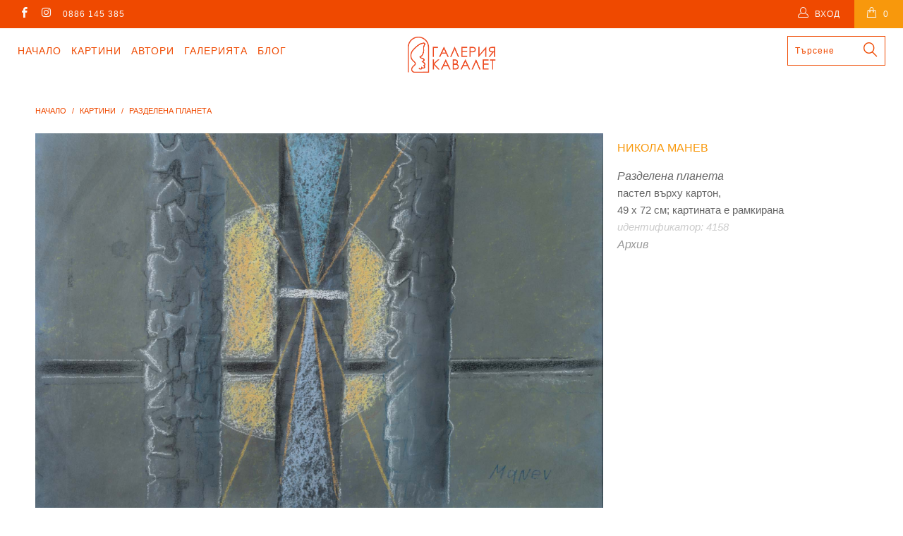

--- FILE ---
content_type: text/html; charset=utf-8
request_url: https://cavalet.bg/products/4158-razdelena-planeta
body_size: 20510
content:


 <!DOCTYPE html>
<!--[if lt IE 7 ]><html class="ie ie6" lang="bg"> <![endif]-->
<!--[if IE 7 ]><html class="ie ie7" lang="bg"> <![endif]-->
<!--[if IE 8 ]><html class="ie ie8" lang="bg"> <![endif]-->
<!--[if IE 9 ]><html class="ie ie9" lang="bg"> <![endif]-->
<!--[if (gte IE 10)|!(IE)]><!--><html lang="bg"> <!--<![endif]--> <head> <meta charset="utf-8"> <meta http-equiv="cleartype" content="on"> <meta name="robots" content="index,follow"> <!-- Custom Fonts --> <!-- Stylesheets for Turbo 3.0.1 --> <link href="//cavalet.bg/cdn/shop/t/36/assets/styles.scss.css?v=43589514122787003011697041727" rel="stylesheet" type="text/css" media="all" />
	<link href="//cavalet.bg/cdn/shop/t/36/assets/custom.css?v=113717753914928151051755246696" rel="stylesheet" type="text/css" media="all" /> <script src="https://code.jquery.com/jquery-3.1.1.min.js"></script>
<script>window.jQuery || document.write('<script src="js/jquery.min.js"><\/script>')</script> <script>
      /*! lazysizes - v3.0.0 */
      !function(a,b){var c=b(a,a.document);a.lazySizes=c,"object"==typeof module&&module.exports&&(module.exports=c)}(window,function(a,b){"use strict";if(b.getElementsByClassName){var c,d=b.documentElement,e=a.Date,f=a.HTMLPictureElement,g="addEventListener",h="getAttribute",i=a[g],j=a.setTimeout,k=a.requestAnimationFrame||j,l=a.requestIdleCallback,m=/^picture$/i,n=["load","error","lazyincluded","_lazyloaded"],o={},p=Array.prototype.forEach,q=function(a,b){return o[b]||(o[b]=new RegExp("(\\s|^)"+b+"(\\s|$)")),o[b].test(a[h]("class")||"")&&o[b]},r=function(a,b){q(a,b)||a.setAttribute("class",(a[h]("class")||"").trim()+" "+b)},s=function(a,b){var c;(c=q(a,b))&&a.setAttribute("class",(a[h]("class")||"").replace(c," "))},t=function(a,b,c){var d=c?g:"removeEventListener";c&&t(a,b),n.forEach(function(c){a[d](c,b)})},u=function(a,c,d,e,f){var g=b.createEvent("CustomEvent");return g.initCustomEvent(c,!e,!f,d||{}),a.dispatchEvent(g),g},v=function(b,d){var e;!f&&(e=a.picturefill||c.pf)?e({reevaluate:!0,elements:[b]}):d&&d.src&&(b.src=d.src)},w=function(a,b){return(getComputedStyle(a,null)||{})[b]},x=function(a,b,d){for(d=d||a.offsetWidth;d<c.minSize&&b&&!a._lazysizesWidth;)d=b.offsetWidth,b=b.parentNode;return d},y=function(){var a,c,d=[],e=[],f=d,g=function(){var b=f;for(f=d.length?e:d,a=!0,c=!1;b.length;)b.shift()();a=!1},h=function(d,e){a&&!e?d.apply(this,arguments):(f.push(d),c||(c=!0,(b.hidden?j:k)(g)))};return h._lsFlush=g,h}(),z=function(a,b){return b?function(){y(a)}:function(){var b=this,c=arguments;y(function(){a.apply(b,c)})}},A=function(a){var b,c=0,d=125,f=666,g=f,h=function(){b=!1,c=e.now(),a()},i=l?function(){l(h,{timeout:g}),g!==f&&(g=f)}:z(function(){j(h)},!0);return function(a){var f;(a=a===!0)&&(g=44),b||(b=!0,f=d-(e.now()-c),0>f&&(f=0),a||9>f&&l?i():j(i,f))}},B=function(a){var b,c,d=99,f=function(){b=null,a()},g=function(){var a=e.now()-c;d>a?j(g,d-a):(l||f)(f)};return function(){c=e.now(),b||(b=j(g,d))}},C=function(){var f,k,l,n,o,x,C,E,F,G,H,I,J,K,L,M=/^img$/i,N=/^iframe$/i,O="onscroll"in a&&!/glebot/.test(navigator.userAgent),P=0,Q=0,R=0,S=-1,T=function(a){R--,a&&a.target&&t(a.target,T),(!a||0>R||!a.target)&&(R=0)},U=function(a,c){var e,f=a,g="hidden"==w(b.body,"visibility")||"hidden"!=w(a,"visibility");for(F-=c,I+=c,G-=c,H+=c;g&&(f=f.offsetParent)&&f!=b.body&&f!=d;)g=(w(f,"opacity")||1)>0,g&&"visible"!=w(f,"overflow")&&(e=f.getBoundingClientRect(),g=H>e.left&&G<e.right&&I>e.top-1&&F<e.bottom+1);return g},V=function(){var a,e,g,i,j,m,n,p,q;if((o=c.loadMode)&&8>R&&(a=f.length)){e=0,S++,null==K&&("expand"in c||(c.expand=d.clientHeight>500&&d.clientWidth>500?500:370),J=c.expand,K=J*c.expFactor),K>Q&&1>R&&S>2&&o>2&&!b.hidden?(Q=K,S=0):Q=o>1&&S>1&&6>R?J:P;for(;a>e;e++)if(f[e]&&!f[e]._lazyRace)if(O)if((p=f[e][h]("data-expand"))&&(m=1*p)||(m=Q),q!==m&&(C=innerWidth+m*L,E=innerHeight+m,n=-1*m,q=m),g=f[e].getBoundingClientRect(),(I=g.bottom)>=n&&(F=g.top)<=E&&(H=g.right)>=n*L&&(G=g.left)<=C&&(I||H||G||F)&&(l&&3>R&&!p&&(3>o||4>S)||U(f[e],m))){if(ba(f[e]),j=!0,R>9)break}else!j&&l&&!i&&4>R&&4>S&&o>2&&(k[0]||c.preloadAfterLoad)&&(k[0]||!p&&(I||H||G||F||"auto"!=f[e][h](c.sizesAttr)))&&(i=k[0]||f[e]);else ba(f[e]);i&&!j&&ba(i)}},W=A(V),X=function(a){r(a.target,c.loadedClass),s(a.target,c.loadingClass),t(a.target,Z)},Y=z(X),Z=function(a){Y({target:a.target})},$=function(a,b){try{a.contentWindow.location.replace(b)}catch(c){a.src=b}},_=function(a){var b,d,e=a[h](c.srcsetAttr);(b=c.customMedia[a[h]("data-media")||a[h]("media")])&&a.setAttribute("media",b),e&&a.setAttribute("srcset",e),b&&(d=a.parentNode,d.insertBefore(a.cloneNode(),a),d.removeChild(a))},aa=z(function(a,b,d,e,f){var g,i,k,l,o,q;(o=u(a,"lazybeforeunveil",b)).defaultPrevented||(e&&(d?r(a,c.autosizesClass):a.setAttribute("sizes",e)),i=a[h](c.srcsetAttr),g=a[h](c.srcAttr),f&&(k=a.parentNode,l=k&&m.test(k.nodeName||"")),q=b.firesLoad||"src"in a&&(i||g||l),o={target:a},q&&(t(a,T,!0),clearTimeout(n),n=j(T,2500),r(a,c.loadingClass),t(a,Z,!0)),l&&p.call(k.getElementsByTagName("source"),_),i?a.setAttribute("srcset",i):g&&!l&&(N.test(a.nodeName)?$(a,g):a.src=g),(i||l)&&v(a,{src:g})),a._lazyRace&&delete a._lazyRace,s(a,c.lazyClass),y(function(){(!q||a.complete&&a.naturalWidth>1)&&(q?T(o):R--,X(o))},!0)}),ba=function(a){var b,d=M.test(a.nodeName),e=d&&(a[h](c.sizesAttr)||a[h]("sizes")),f="auto"==e;(!f&&l||!d||!a.src&&!a.srcset||a.complete||q(a,c.errorClass))&&(b=u(a,"lazyunveilread").detail,f&&D.updateElem(a,!0,a.offsetWidth),a._lazyRace=!0,R++,aa(a,b,f,e,d))},ca=function(){if(!l){if(e.now()-x<999)return void j(ca,999);var a=B(function(){c.loadMode=3,W()});l=!0,c.loadMode=3,W(),i("scroll",function(){3==c.loadMode&&(c.loadMode=2),a()},!0)}};return{_:function(){x=e.now(),f=b.getElementsByClassName(c.lazyClass),k=b.getElementsByClassName(c.lazyClass+" "+c.preloadClass),L=c.hFac,i("scroll",W,!0),i("resize",W,!0),a.MutationObserver?new MutationObserver(W).observe(d,{childList:!0,subtree:!0,attributes:!0}):(d[g]("DOMNodeInserted",W,!0),d[g]("DOMAttrModified",W,!0),setInterval(W,999)),i("hashchange",W,!0),["focus","mouseover","click","load","transitionend","animationend","webkitAnimationEnd"].forEach(function(a){b[g](a,W,!0)}),/d$|^c/.test(b.readyState)?ca():(i("load",ca),b[g]("DOMContentLoaded",W),j(ca,2e4)),f.length?(V(),y._lsFlush()):W()},checkElems:W,unveil:ba}}(),D=function(){var a,d=z(function(a,b,c,d){var e,f,g;if(a._lazysizesWidth=d,d+="px",a.setAttribute("sizes",d),m.test(b.nodeName||""))for(e=b.getElementsByTagName("source"),f=0,g=e.length;g>f;f++)e[f].setAttribute("sizes",d);c.detail.dataAttr||v(a,c.detail)}),e=function(a,b,c){var e,f=a.parentNode;f&&(c=x(a,f,c),e=u(a,"lazybeforesizes",{width:c,dataAttr:!!b}),e.defaultPrevented||(c=e.detail.width,c&&c!==a._lazysizesWidth&&d(a,f,e,c)))},f=function(){var b,c=a.length;if(c)for(b=0;c>b;b++)e(a[b])},g=B(f);return{_:function(){a=b.getElementsByClassName(c.autosizesClass),i("resize",g)},checkElems:g,updateElem:e}}(),E=function(){E.i||(E.i=!0,D._(),C._())};return function(){var b,d={lazyClass:"lazyload",loadedClass:"lazyloaded",loadingClass:"lazyloading",preloadClass:"lazypreload",errorClass:"lazyerror",autosizesClass:"lazyautosizes",srcAttr:"data-src",srcsetAttr:"data-srcset",sizesAttr:"data-sizes",minSize:40,customMedia:{},init:!0,expFactor:1.5,hFac:.8,loadMode:2};c=a.lazySizesConfig||a.lazysizesConfig||{};for(b in d)b in c||(c[b]=d[b]);a.lazySizesConfig=c,j(function(){c.init&&E()})}(),{cfg:c,autoSizer:D,loader:C,init:E,uP:v,aC:r,rC:s,hC:q,fire:u,gW:x,rAF:y}}});</script>

<script src="//cavalet.bg/cdn/shop/t/36/assets/isotope-docs.min.js?v=59316545849233814801696322510" type="text/javascript"></script> <script src="//cavalet.bg/cdn/shop/t/36/assets/masonry.pkgd.min.js?v=52946867241060388171696322510" type="text/javascript"></script>

    


	
	<title>Разделена планета, картина на Никола Манев - Галерия Кавалет</title> <meta name="description" content="пастел върху картон, 49 х 72 см; картината е рамкирана" />
    

    

<meta name="author" content="Галерия Кавалет">
<meta property="og:url" content="https://cavalet.bg/products/4158-razdelena-planeta">
<meta property="og:site_name" content="Галерия Кавалет"> <meta property="og:type" content="product"> <meta property="og:title" content="Разделена планета"> <meta property="og:image" content="http://cavalet.bg/cdn/shop/products/kartina-na-nicolas-manev-3_78918b1c-780e-423e-a67e-36c23248025b_600x.jpg?v=1617086340"> <meta property="og:image:secure_url" content="https://cavalet.bg/cdn/shop/products/kartina-na-nicolas-manev-3_78918b1c-780e-423e-a67e-36c23248025b_600x.jpg?v=1617086340"> <meta property="og:price:amount" content="2,000"> <meta property="og:price:currency" content="BGN"> <meta property="og:description" content="пастел върху картон, 49 х 72 см; картината е рамкирана">




<meta name="twitter:card" content="summary"> <meta name="twitter:title" content="Разделена планета"> <meta name="twitter:description" content="пастел върху картон, 49 х 72 см; картината е рамкирана"> <meta name="twitter:image" content="https://cavalet.bg/cdn/shop/products/kartina-na-nicolas-manev-3_78918b1c-780e-423e-a67e-36c23248025b_240x.jpg?v=1617086340"> <meta name="twitter:image:width" content="240"> <meta name="twitter:image:height" content="240"> <!-- Mobile Specific Metas --> <meta name="HandheldFriendly" content="True"> <meta name="MobileOptimized" content="320"> <meta name="viewport" content="width=device-width,initial-scale=1"> <meta name="theme-color" content="#ffffff"> <link rel="shortcut icon" type="image/x-icon" href="//cavalet.bg/cdn/shop/files/favicon_32x32.png?v=1613665904"> <link rel="canonical" href="https://cavalet.bg/products/4158-razdelena-planeta" /> <script>window.performance && window.performance.mark && window.performance.mark('shopify.content_for_header.start');</script><meta name="google-site-verification" content="mmmILsESGDTbBuEXWNpKtB5mcvO6zroNof83To54nrg">
<meta id="shopify-digital-wallet" name="shopify-digital-wallet" content="/15804939/digital_wallets/dialog">
<link rel="alternate" type="application/json+oembed" href="https://cavalet.bg/products/4158-razdelena-planeta.oembed">
<script async="async" src="/checkouts/internal/preloads.js?locale=bg-BG"></script>
<script id="shopify-features" type="application/json">{"accessToken":"b6792a3099e2da80321308c032c68e3a","betas":["rich-media-storefront-analytics"],"domain":"cavalet.bg","predictiveSearch":true,"shopId":15804939,"locale":"bg"}</script>
<script>var Shopify = Shopify || {};
Shopify.shop = "xn-krbw0gcanufy5ah2dub5n.myshopify.com";
Shopify.locale = "bg";
Shopify.currency = {"active":"BGN","rate":"1.0"};
Shopify.country = "BG";
Shopify.theme = {"name":"Turbo Masonry Theme 03.10.2023 UPDATED","id":153736184145,"schema_name":"Turbo","schema_version":"3.0.1","theme_store_id":null,"role":"main"};
Shopify.theme.handle = "null";
Shopify.theme.style = {"id":null,"handle":null};
Shopify.cdnHost = "cavalet.bg/cdn";
Shopify.routes = Shopify.routes || {};
Shopify.routes.root = "/";</script>
<script type="module">!function(o){(o.Shopify=o.Shopify||{}).modules=!0}(window);</script>
<script>!function(o){function n(){var o=[];function n(){o.push(Array.prototype.slice.apply(arguments))}return n.q=o,n}var t=o.Shopify=o.Shopify||{};t.loadFeatures=n(),t.autoloadFeatures=n()}(window);</script>
<script id="shop-js-analytics" type="application/json">{"pageType":"product"}</script>
<script defer="defer" async type="module" src="//cavalet.bg/cdn/shopifycloud/shop-js/modules/v2/client.init-shop-cart-sync_C5BV16lS.en.esm.js"></script>
<script defer="defer" async type="module" src="//cavalet.bg/cdn/shopifycloud/shop-js/modules/v2/chunk.common_CygWptCX.esm.js"></script>
<script type="module">
  await import("//cavalet.bg/cdn/shopifycloud/shop-js/modules/v2/client.init-shop-cart-sync_C5BV16lS.en.esm.js");
await import("//cavalet.bg/cdn/shopifycloud/shop-js/modules/v2/chunk.common_CygWptCX.esm.js");

  window.Shopify.SignInWithShop?.initShopCartSync?.({"fedCMEnabled":true,"windoidEnabled":true});

</script>
<script>(function() {
  var isLoaded = false;
  function asyncLoad() {
    if (isLoaded) return;
    isLoaded = true;
    var urls = ["https:\/\/chimpstatic.com\/mcjs-connected\/js\/users\/6170d6f111b457985355d7e61\/5ef991f993c5eee954ca1608d.js?shop=xn-krbw0gcanufy5ah2dub5n.myshopify.com"];
    for (var i = 0; i <urls.length; i++) {
      var s = document.createElement('script');
      s.type = 'text/javascript';
      s.async = true;
      s.src = urls[i];
      var x = document.getElementsByTagName('script')[0];
      x.parentNode.insertBefore(s, x);
    }
  };
  if(window.attachEvent) {
    window.attachEvent('onload', asyncLoad);
  } else {
    window.addEventListener('load', asyncLoad, false);
  }
})();</script>
<script id="__st">var __st={"a":15804939,"offset":7200,"reqid":"9d39f7ba-646e-4254-9624-c98130b707e1-1768621292","pageurl":"cavalet.bg\/products\/4158-razdelena-planeta","u":"8b5463a120ff","p":"product","rtyp":"product","rid":6635962138780};</script>
<script>window.ShopifyPaypalV4VisibilityTracking = true;</script>
<script id="captcha-bootstrap">!function(){'use strict';const t='contact',e='account',n='new_comment',o=[[t,t],['blogs',n],['comments',n],[t,'customer']],c=[[e,'customer_login'],[e,'guest_login'],[e,'recover_customer_password'],[e,'create_customer']],r=t=>t.map((([t,e])=>`form[action*='/${t}']:not([data-nocaptcha='true']) input[name='form_type'][value='${e}']`)).join(','),a=t=>()=>t?[...document.querySelectorAll(t)].map((t=>t.form)):[];function s(){const t=[...o],e=r(t);return a(e)}const i='password',u='form_key',d=['recaptcha-v3-token','g-recaptcha-response','h-captcha-response',i],f=()=>{try{return window.sessionStorage}catch{return}},m='__shopify_v',_=t=>t.elements[u];function p(t,e,n=!1){try{const o=window.sessionStorage,c=JSON.parse(o.getItem(e)),{data:r}=function(t){const{data:e,action:n}=t;return t[m]||n?{data:e,action:n}:{data:t,action:n}}(c);for(const[e,n]of Object.entries(r))t.elements[e]&&(t.elements[e].value=n);n&&o.removeItem(e)}catch(o){console.error('form repopulation failed',{error:o})}}const l='form_type',E='cptcha';function T(t){t.dataset[E]=!0}const w=window,h=w.document,L='Shopify',v='ce_forms',y='captcha';let A=!1;((t,e)=>{const n=(g='f06e6c50-85a8-45c8-87d0-21a2b65856fe',I='https://cdn.shopify.com/shopifycloud/storefront-forms-hcaptcha/ce_storefront_forms_captcha_hcaptcha.v1.5.2.iife.js',D={infoText:'Защитено с hCaptcha',privacyText:'Поверителност',termsText:'Условия'},(t,e,n)=>{const o=w[L][v],c=o.bindForm;if(c)return c(t,g,e,D).then(n);var r;o.q.push([[t,g,e,D],n]),r=I,A||(h.body.append(Object.assign(h.createElement('script'),{id:'captcha-provider',async:!0,src:r})),A=!0)});var g,I,D;w[L]=w[L]||{},w[L][v]=w[L][v]||{},w[L][v].q=[],w[L][y]=w[L][y]||{},w[L][y].protect=function(t,e){n(t,void 0,e),T(t)},Object.freeze(w[L][y]),function(t,e,n,w,h,L){const[v,y,A,g]=function(t,e,n){const i=e?o:[],u=t?c:[],d=[...i,...u],f=r(d),m=r(i),_=r(d.filter((([t,e])=>n.includes(e))));return[a(f),a(m),a(_),s()]}(w,h,L),I=t=>{const e=t.target;return e instanceof HTMLFormElement?e:e&&e.form},D=t=>v().includes(t);t.addEventListener('submit',(t=>{const e=I(t);if(!e)return;const n=D(e)&&!e.dataset.hcaptchaBound&&!e.dataset.recaptchaBound,o=_(e),c=g().includes(e)&&(!o||!o.value);(n||c)&&t.preventDefault(),c&&!n&&(function(t){try{if(!f())return;!function(t){const e=f();if(!e)return;const n=_(t);if(!n)return;const o=n.value;o&&e.removeItem(o)}(t);const e=Array.from(Array(32),(()=>Math.random().toString(36)[2])).join('');!function(t,e){_(t)||t.append(Object.assign(document.createElement('input'),{type:'hidden',name:u})),t.elements[u].value=e}(t,e),function(t,e){const n=f();if(!n)return;const o=[...t.querySelectorAll(`input[type='${i}']`)].map((({name:t})=>t)),c=[...d,...o],r={};for(const[a,s]of new FormData(t).entries())c.includes(a)||(r[a]=s);n.setItem(e,JSON.stringify({[m]:1,action:t.action,data:r}))}(t,e)}catch(e){console.error('failed to persist form',e)}}(e),e.submit())}));const S=(t,e)=>{t&&!t.dataset[E]&&(n(t,e.some((e=>e===t))),T(t))};for(const o of['focusin','change'])t.addEventListener(o,(t=>{const e=I(t);D(e)&&S(e,y())}));const B=e.get('form_key'),M=e.get(l),P=B&&M;t.addEventListener('DOMContentLoaded',(()=>{const t=y();if(P)for(const e of t)e.elements[l].value===M&&p(e,B);[...new Set([...A(),...v().filter((t=>'true'===t.dataset.shopifyCaptcha))])].forEach((e=>S(e,t)))}))}(h,new URLSearchParams(w.location.search),n,t,e,['guest_login'])})(!0,!0)}();</script>
<script integrity="sha256-4kQ18oKyAcykRKYeNunJcIwy7WH5gtpwJnB7kiuLZ1E=" data-source-attribution="shopify.loadfeatures" defer="defer" src="//cavalet.bg/cdn/shopifycloud/storefront/assets/storefront/load_feature-a0a9edcb.js" crossorigin="anonymous"></script>
<script data-source-attribution="shopify.dynamic_checkout.dynamic.init">var Shopify=Shopify||{};Shopify.PaymentButton=Shopify.PaymentButton||{isStorefrontPortableWallets:!0,init:function(){window.Shopify.PaymentButton.init=function(){};var t=document.createElement("script");t.src="https://cavalet.bg/cdn/shopifycloud/portable-wallets/latest/portable-wallets.bg.js",t.type="module",document.head.appendChild(t)}};
</script>
<script data-source-attribution="shopify.dynamic_checkout.buyer_consent">
  function portableWalletsHideBuyerConsent(e){var t=document.getElementById("shopify-buyer-consent"),n=document.getElementById("shopify-subscription-policy-button");t&&n&&(t.classList.add("hidden"),t.setAttribute("aria-hidden","true"),n.removeEventListener("click",e))}function portableWalletsShowBuyerConsent(e){var t=document.getElementById("shopify-buyer-consent"),n=document.getElementById("shopify-subscription-policy-button");t&&n&&(t.classList.remove("hidden"),t.removeAttribute("aria-hidden"),n.addEventListener("click",e))}window.Shopify?.PaymentButton&&(window.Shopify.PaymentButton.hideBuyerConsent=portableWalletsHideBuyerConsent,window.Shopify.PaymentButton.showBuyerConsent=portableWalletsShowBuyerConsent);
</script>
<script data-source-attribution="shopify.dynamic_checkout.cart.bootstrap">document.addEventListener("DOMContentLoaded",(function(){function t(){return document.querySelector("shopify-accelerated-checkout-cart, shopify-accelerated-checkout")}if(t())Shopify.PaymentButton.init();else{new MutationObserver((function(e,n){t()&&(Shopify.PaymentButton.init(),n.disconnect())})).observe(document.body,{childList:!0,subtree:!0})}}));
</script>
<script id='scb4127' type='text/javascript' async='' src='https://cavalet.bg/cdn/shopifycloud/privacy-banner/storefront-banner.js'></script>
<script>window.performance && window.performance.mark && window.performance.mark('shopify.content_for_header.end');</script> <link rel="stylesheet" href="https://cdnjs.cloudflare.com/ajax/libs/font-awesome/4.7.0/css/font-awesome.min.css"> <div id="shopify-section-filter-menu-settings" class="shopify-section"><style type="text/css">
/*  Filter Menu Color and Image Section CSS */.pt-display-swatch ul .filter-active-s .collection-name .check-icon:before
{
  background-color: #5ec0ed;
  color: #5ec0ed;
  -webkit-text-fill-color: transparent;background: -o-linear-gradient(transparent, transparent);
  background-size: cover;
  -webkit-background-clip: text;
  background-clip: text;

}.pt-display-swatch ul .filter-active-sz .collection-name .check-icon:before
{
  background-color: #5dd2c8;
  color: #5dd2c8;
  -webkit-text-fill-color: transparent;background: -o-linear-gradient(transparent, transparent);
  background-size: cover;
  -webkit-background-clip: text;
  background-clip: text;

}.pt-display-swatch ul .filter-active-z .collection-name .check-icon:before
{
  background-color: #69bc66;
  color: #69bc66;
  -webkit-text-fill-color: transparent;background: -o-linear-gradient(transparent, transparent);
  background-size: cover;
  -webkit-background-clip: text;
  background-clip: text;

}.pt-display-swatch ul .filter-active-v .collection-name .check-icon:before
{
  background-color: #cd73e1;
  color: #cd73e1;
  -webkit-text-fill-color: transparent;background: -o-linear-gradient(transparent, transparent);
  background-size: cover;
  -webkit-background-clip: text;
  background-clip: text;

}.pt-display-swatch ul .filter-active-r .collection-name .check-icon:before
{
  background-color: #fcafaf;
  color: #fcafaf;
  -webkit-text-fill-color: transparent;background: -o-linear-gradient(transparent, transparent);
  background-size: cover;
  -webkit-background-clip: text;
  background-clip: text;

}.pt-display-swatch ul .filter-active-ch .collection-name .check-icon:before
{
  background-color: #f92525;
  color: #f92525;
  -webkit-text-fill-color: transparent;background: -o-linear-gradient(transparent, transparent);
  background-size: cover;
  -webkit-background-clip: text;
  background-clip: text;

}.pt-display-swatch ul .filter-active-o .collection-name .check-icon:before
{
  background-color: #ff6f0d;
  color: #ff6f0d;
  -webkit-text-fill-color: transparent;background: -o-linear-gradient(transparent, transparent);
  background-size: cover;
  -webkit-background-clip: text;
  background-clip: text;

}.pt-display-swatch ul .filter-active-j .collection-name .check-icon:before
{
  background-color: #f1d326;
  color: #f1d326;
  -webkit-text-fill-color: transparent;background: -o-linear-gradient(transparent, transparent);
  background-size: cover;
  -webkit-background-clip: text;
  background-clip: text;

}.pt-display-swatch ul .filter-active-k .collection-name .check-icon:before
{
  background-color: #811515;
  color: #811515;
  -webkit-text-fill-color: transparent;background: -o-linear-gradient(transparent, transparent);
  background-size: cover;
  -webkit-background-clip: text;
  background-clip: text;

}.pt-display-swatch ul .filter-active-sv .collection-name .check-icon:before
{
  background-color: #bababa;
  color: #bababa;
  -webkit-text-fill-color: transparent;background: -o-linear-gradient(transparent, transparent);
  background-size: cover;
  -webkit-background-clip: text;
  background-clip: text;

}.pt-display-swatch ul .filter-active-cn .collection-name .check-icon:before
{
  background-color: #000000;
  color: #000000;
  -webkit-text-fill-color: transparent;background: -o-linear-gradient(transparent, transparent);
  background-size: cover;
  -webkit-background-clip: text;
  background-clip: text;

}.pt-display-swatch ul .filter-active-b .collection-name .check-icon:before
{
  background-color: #efefef;
  color: #efefef;
  -webkit-text-fill-color: transparent;background: -o-linear-gradient(transparent, transparent);
  background-size: cover;
  -webkit-background-clip: text;
  background-clip: text;

}</style>
<link href="//cavalet.bg/cdn/shop/t/36/assets/filter-menu.scss.css?v=81466384741488670111696429794" rel="stylesheet" type="text/css" media="all" />
<script src="//cavalet.bg/cdn/shop/t/36/assets/filter-menu.js?v=170510937580651354171696429794" type="text/javascript"></script>





</div>
<link href="https://monorail-edge.shopifysvc.com" rel="dns-prefetch">
<script>(function(){if ("sendBeacon" in navigator && "performance" in window) {try {var session_token_from_headers = performance.getEntriesByType('navigation')[0].serverTiming.find(x => x.name == '_s').description;} catch {var session_token_from_headers = undefined;}var session_cookie_matches = document.cookie.match(/_shopify_s=([^;]*)/);var session_token_from_cookie = session_cookie_matches && session_cookie_matches.length === 2 ? session_cookie_matches[1] : "";var session_token = session_token_from_headers || session_token_from_cookie || "";function handle_abandonment_event(e) {var entries = performance.getEntries().filter(function(entry) {return /monorail-edge.shopifysvc.com/.test(entry.name);});if (!window.abandonment_tracked && entries.length === 0) {window.abandonment_tracked = true;var currentMs = Date.now();var navigation_start = performance.timing.navigationStart;var payload = {shop_id: 15804939,url: window.location.href,navigation_start,duration: currentMs - navigation_start,session_token,page_type: "product"};window.navigator.sendBeacon("https://monorail-edge.shopifysvc.com/v1/produce", JSON.stringify({schema_id: "online_store_buyer_site_abandonment/1.1",payload: payload,metadata: {event_created_at_ms: currentMs,event_sent_at_ms: currentMs}}));}}window.addEventListener('pagehide', handle_abandonment_event);}}());</script>
<script id="web-pixels-manager-setup">(function e(e,d,r,n,o){if(void 0===o&&(o={}),!Boolean(null===(a=null===(i=window.Shopify)||void 0===i?void 0:i.analytics)||void 0===a?void 0:a.replayQueue)){var i,a;window.Shopify=window.Shopify||{};var t=window.Shopify;t.analytics=t.analytics||{};var s=t.analytics;s.replayQueue=[],s.publish=function(e,d,r){return s.replayQueue.push([e,d,r]),!0};try{self.performance.mark("wpm:start")}catch(e){}var l=function(){var e={modern:/Edge?\/(1{2}[4-9]|1[2-9]\d|[2-9]\d{2}|\d{4,})\.\d+(\.\d+|)|Firefox\/(1{2}[4-9]|1[2-9]\d|[2-9]\d{2}|\d{4,})\.\d+(\.\d+|)|Chrom(ium|e)\/(9{2}|\d{3,})\.\d+(\.\d+|)|(Maci|X1{2}).+ Version\/(15\.\d+|(1[6-9]|[2-9]\d|\d{3,})\.\d+)([,.]\d+|)( \(\w+\)|)( Mobile\/\w+|) Safari\/|Chrome.+OPR\/(9{2}|\d{3,})\.\d+\.\d+|(CPU[ +]OS|iPhone[ +]OS|CPU[ +]iPhone|CPU IPhone OS|CPU iPad OS)[ +]+(15[._]\d+|(1[6-9]|[2-9]\d|\d{3,})[._]\d+)([._]\d+|)|Android:?[ /-](13[3-9]|1[4-9]\d|[2-9]\d{2}|\d{4,})(\.\d+|)(\.\d+|)|Android.+Firefox\/(13[5-9]|1[4-9]\d|[2-9]\d{2}|\d{4,})\.\d+(\.\d+|)|Android.+Chrom(ium|e)\/(13[3-9]|1[4-9]\d|[2-9]\d{2}|\d{4,})\.\d+(\.\d+|)|SamsungBrowser\/([2-9]\d|\d{3,})\.\d+/,legacy:/Edge?\/(1[6-9]|[2-9]\d|\d{3,})\.\d+(\.\d+|)|Firefox\/(5[4-9]|[6-9]\d|\d{3,})\.\d+(\.\d+|)|Chrom(ium|e)\/(5[1-9]|[6-9]\d|\d{3,})\.\d+(\.\d+|)([\d.]+$|.*Safari\/(?![\d.]+ Edge\/[\d.]+$))|(Maci|X1{2}).+ Version\/(10\.\d+|(1[1-9]|[2-9]\d|\d{3,})\.\d+)([,.]\d+|)( \(\w+\)|)( Mobile\/\w+|) Safari\/|Chrome.+OPR\/(3[89]|[4-9]\d|\d{3,})\.\d+\.\d+|(CPU[ +]OS|iPhone[ +]OS|CPU[ +]iPhone|CPU IPhone OS|CPU iPad OS)[ +]+(10[._]\d+|(1[1-9]|[2-9]\d|\d{3,})[._]\d+)([._]\d+|)|Android:?[ /-](13[3-9]|1[4-9]\d|[2-9]\d{2}|\d{4,})(\.\d+|)(\.\d+|)|Mobile Safari.+OPR\/([89]\d|\d{3,})\.\d+\.\d+|Android.+Firefox\/(13[5-9]|1[4-9]\d|[2-9]\d{2}|\d{4,})\.\d+(\.\d+|)|Android.+Chrom(ium|e)\/(13[3-9]|1[4-9]\d|[2-9]\d{2}|\d{4,})\.\d+(\.\d+|)|Android.+(UC? ?Browser|UCWEB|U3)[ /]?(15\.([5-9]|\d{2,})|(1[6-9]|[2-9]\d|\d{3,})\.\d+)\.\d+|SamsungBrowser\/(5\.\d+|([6-9]|\d{2,})\.\d+)|Android.+MQ{2}Browser\/(14(\.(9|\d{2,})|)|(1[5-9]|[2-9]\d|\d{3,})(\.\d+|))(\.\d+|)|K[Aa][Ii]OS\/(3\.\d+|([4-9]|\d{2,})\.\d+)(\.\d+|)/},d=e.modern,r=e.legacy,n=navigator.userAgent;return n.match(d)?"modern":n.match(r)?"legacy":"unknown"}(),u="modern"===l?"modern":"legacy",c=(null!=n?n:{modern:"",legacy:""})[u],f=function(e){return[e.baseUrl,"/wpm","/b",e.hashVersion,"modern"===e.buildTarget?"m":"l",".js"].join("")}({baseUrl:d,hashVersion:r,buildTarget:u}),m=function(e){var d=e.version,r=e.bundleTarget,n=e.surface,o=e.pageUrl,i=e.monorailEndpoint;return{emit:function(e){var a=e.status,t=e.errorMsg,s=(new Date).getTime(),l=JSON.stringify({metadata:{event_sent_at_ms:s},events:[{schema_id:"web_pixels_manager_load/3.1",payload:{version:d,bundle_target:r,page_url:o,status:a,surface:n,error_msg:t},metadata:{event_created_at_ms:s}}]});if(!i)return console&&console.warn&&console.warn("[Web Pixels Manager] No Monorail endpoint provided, skipping logging."),!1;try{return self.navigator.sendBeacon.bind(self.navigator)(i,l)}catch(e){}var u=new XMLHttpRequest;try{return u.open("POST",i,!0),u.setRequestHeader("Content-Type","text/plain"),u.send(l),!0}catch(e){return console&&console.warn&&console.warn("[Web Pixels Manager] Got an unhandled error while logging to Monorail."),!1}}}}({version:r,bundleTarget:l,surface:e.surface,pageUrl:self.location.href,monorailEndpoint:e.monorailEndpoint});try{o.browserTarget=l,function(e){var d=e.src,r=e.async,n=void 0===r||r,o=e.onload,i=e.onerror,a=e.sri,t=e.scriptDataAttributes,s=void 0===t?{}:t,l=document.createElement("script"),u=document.querySelector("head"),c=document.querySelector("body");if(l.async=n,l.src=d,a&&(l.integrity=a,l.crossOrigin="anonymous"),s)for(var f in s)if(Object.prototype.hasOwnProperty.call(s,f))try{l.dataset[f]=s[f]}catch(e){}if(o&&l.addEventListener("load",o),i&&l.addEventListener("error",i),u)u.appendChild(l);else{if(!c)throw new Error("Did not find a head or body element to append the script");c.appendChild(l)}}({src:f,async:!0,onload:function(){if(!function(){var e,d;return Boolean(null===(d=null===(e=window.Shopify)||void 0===e?void 0:e.analytics)||void 0===d?void 0:d.initialized)}()){var d=window.webPixelsManager.init(e)||void 0;if(d){var r=window.Shopify.analytics;r.replayQueue.forEach((function(e){var r=e[0],n=e[1],o=e[2];d.publishCustomEvent(r,n,o)})),r.replayQueue=[],r.publish=d.publishCustomEvent,r.visitor=d.visitor,r.initialized=!0}}},onerror:function(){return m.emit({status:"failed",errorMsg:"".concat(f," has failed to load")})},sri:function(e){var d=/^sha384-[A-Za-z0-9+/=]+$/;return"string"==typeof e&&d.test(e)}(c)?c:"",scriptDataAttributes:o}),m.emit({status:"loading"})}catch(e){m.emit({status:"failed",errorMsg:(null==e?void 0:e.message)||"Unknown error"})}}})({shopId: 15804939,storefrontBaseUrl: "https://cavalet.bg",extensionsBaseUrl: "https://extensions.shopifycdn.com/cdn/shopifycloud/web-pixels-manager",monorailEndpoint: "https://monorail-edge.shopifysvc.com/unstable/produce_batch",surface: "storefront-renderer",enabledBetaFlags: ["2dca8a86"],webPixelsConfigList: [{"id":"1042252113","configuration":"{\"config\":\"{\\\"pixel_id\\\":\\\"G-RNCBQD6GZJ\\\",\\\"target_country\\\":\\\"BG\\\",\\\"gtag_events\\\":[{\\\"type\\\":\\\"search\\\",\\\"action_label\\\":\\\"G-RNCBQD6GZJ\\\"},{\\\"type\\\":\\\"begin_checkout\\\",\\\"action_label\\\":\\\"G-RNCBQD6GZJ\\\"},{\\\"type\\\":\\\"view_item\\\",\\\"action_label\\\":[\\\"G-RNCBQD6GZJ\\\",\\\"MC-P2898RJJ3R\\\"]},{\\\"type\\\":\\\"purchase\\\",\\\"action_label\\\":[\\\"G-RNCBQD6GZJ\\\",\\\"MC-P2898RJJ3R\\\"]},{\\\"type\\\":\\\"page_view\\\",\\\"action_label\\\":[\\\"G-RNCBQD6GZJ\\\",\\\"MC-P2898RJJ3R\\\"]},{\\\"type\\\":\\\"add_payment_info\\\",\\\"action_label\\\":\\\"G-RNCBQD6GZJ\\\"},{\\\"type\\\":\\\"add_to_cart\\\",\\\"action_label\\\":\\\"G-RNCBQD6GZJ\\\"}],\\\"enable_monitoring_mode\\\":false}\"}","eventPayloadVersion":"v1","runtimeContext":"OPEN","scriptVersion":"b2a88bafab3e21179ed38636efcd8a93","type":"APP","apiClientId":1780363,"privacyPurposes":[],"dataSharingAdjustments":{"protectedCustomerApprovalScopes":["read_customer_address","read_customer_email","read_customer_name","read_customer_personal_data","read_customer_phone"]}},{"id":"175767889","eventPayloadVersion":"v1","runtimeContext":"LAX","scriptVersion":"1","type":"CUSTOM","privacyPurposes":["MARKETING"],"name":"Meta pixel (migrated)"},{"id":"shopify-app-pixel","configuration":"{}","eventPayloadVersion":"v1","runtimeContext":"STRICT","scriptVersion":"0450","apiClientId":"shopify-pixel","type":"APP","privacyPurposes":["ANALYTICS","MARKETING"]},{"id":"shopify-custom-pixel","eventPayloadVersion":"v1","runtimeContext":"LAX","scriptVersion":"0450","apiClientId":"shopify-pixel","type":"CUSTOM","privacyPurposes":["ANALYTICS","MARKETING"]}],isMerchantRequest: false,initData: {"shop":{"name":"Галерия Кавалет","paymentSettings":{"currencyCode":"BGN"},"myshopifyDomain":"xn-krbw0gcanufy5ah2dub5n.myshopify.com","countryCode":"BG","storefrontUrl":"https:\/\/cavalet.bg"},"customer":null,"cart":null,"checkout":null,"productVariants":[{"price":{"amount":2000.0,"currencyCode":"BGN"},"product":{"title":"Разделена планета","vendor":"Никола Манев","id":"6635962138780","untranslatedTitle":"Разделена планета","url":"\/products\/4158-razdelena-planeta","type":""},"id":"39527625031836","image":{"src":"\/\/cavalet.bg\/cdn\/shop\/products\/kartina-na-nicolas-manev-3_78918b1c-780e-423e-a67e-36c23248025b.jpg?v=1617086340"},"sku":"4158","title":"Default Title","untranslatedTitle":"Default Title"}],"purchasingCompany":null},},"https://cavalet.bg/cdn","fcfee988w5aeb613cpc8e4bc33m6693e112",{"modern":"","legacy":""},{"shopId":"15804939","storefrontBaseUrl":"https:\/\/cavalet.bg","extensionBaseUrl":"https:\/\/extensions.shopifycdn.com\/cdn\/shopifycloud\/web-pixels-manager","surface":"storefront-renderer","enabledBetaFlags":"[\"2dca8a86\"]","isMerchantRequest":"false","hashVersion":"fcfee988w5aeb613cpc8e4bc33m6693e112","publish":"custom","events":"[[\"page_viewed\",{}],[\"product_viewed\",{\"productVariant\":{\"price\":{\"amount\":2000.0,\"currencyCode\":\"BGN\"},\"product\":{\"title\":\"Разделена планета\",\"vendor\":\"Никола Манев\",\"id\":\"6635962138780\",\"untranslatedTitle\":\"Разделена планета\",\"url\":\"\/products\/4158-razdelena-planeta\",\"type\":\"\"},\"id\":\"39527625031836\",\"image\":{\"src\":\"\/\/cavalet.bg\/cdn\/shop\/products\/kartina-na-nicolas-manev-3_78918b1c-780e-423e-a67e-36c23248025b.jpg?v=1617086340\"},\"sku\":\"4158\",\"title\":\"Default Title\",\"untranslatedTitle\":\"Default Title\"}}]]"});</script><script>
  window.ShopifyAnalytics = window.ShopifyAnalytics || {};
  window.ShopifyAnalytics.meta = window.ShopifyAnalytics.meta || {};
  window.ShopifyAnalytics.meta.currency = 'BGN';
  var meta = {"product":{"id":6635962138780,"gid":"gid:\/\/shopify\/Product\/6635962138780","vendor":"Никола Манев","type":"","handle":"4158-razdelena-planeta","variants":[{"id":39527625031836,"price":200000,"name":"Разделена планета","public_title":null,"sku":"4158"}],"remote":false},"page":{"pageType":"product","resourceType":"product","resourceId":6635962138780,"requestId":"9d39f7ba-646e-4254-9624-c98130b707e1-1768621292"}};
  for (var attr in meta) {
    window.ShopifyAnalytics.meta[attr] = meta[attr];
  }
</script>
<script class="analytics">
  (function () {
    var customDocumentWrite = function(content) {
      var jquery = null;

      if (window.jQuery) {
        jquery = window.jQuery;
      } else if (window.Checkout && window.Checkout.$) {
        jquery = window.Checkout.$;
      }

      if (jquery) {
        jquery('body').append(content);
      }
    };

    var hasLoggedConversion = function(token) {
      if (token) {
        return document.cookie.indexOf('loggedConversion=' + token) !== -1;
      }
      return false;
    }

    var setCookieIfConversion = function(token) {
      if (token) {
        var twoMonthsFromNow = new Date(Date.now());
        twoMonthsFromNow.setMonth(twoMonthsFromNow.getMonth() + 2);

        document.cookie = 'loggedConversion=' + token + '; expires=' + twoMonthsFromNow;
      }
    }

    var trekkie = window.ShopifyAnalytics.lib = window.trekkie = window.trekkie || [];
    if (trekkie.integrations) {
      return;
    }
    trekkie.methods = [
      'identify',
      'page',
      'ready',
      'track',
      'trackForm',
      'trackLink'
    ];
    trekkie.factory = function(method) {
      return function() {
        var args = Array.prototype.slice.call(arguments);
        args.unshift(method);
        trekkie.push(args);
        return trekkie;
      };
    };
    for (var i = 0; i < trekkie.methods.length; i++) {
      var key = trekkie.methods[i];
      trekkie[key] = trekkie.factory(key);
    }
    trekkie.load = function(config) {
      trekkie.config = config || {};
      trekkie.config.initialDocumentCookie = document.cookie;
      var first = document.getElementsByTagName('script')[0];
      var script = document.createElement('script');
      script.type = 'text/javascript';
      script.onerror = function(e) {
        var scriptFallback = document.createElement('script');
        scriptFallback.type = 'text/javascript';
        scriptFallback.onerror = function(error) {
                var Monorail = {
      produce: function produce(monorailDomain, schemaId, payload) {
        var currentMs = new Date().getTime();
        var event = {
          schema_id: schemaId,
          payload: payload,
          metadata: {
            event_created_at_ms: currentMs,
            event_sent_at_ms: currentMs
          }
        };
        return Monorail.sendRequest("https://" + monorailDomain + "/v1/produce", JSON.stringify(event));
      },
      sendRequest: function sendRequest(endpointUrl, payload) {
        // Try the sendBeacon API
        if (window && window.navigator && typeof window.navigator.sendBeacon === 'function' && typeof window.Blob === 'function' && !Monorail.isIos12()) {
          var blobData = new window.Blob([payload], {
            type: 'text/plain'
          });

          if (window.navigator.sendBeacon(endpointUrl, blobData)) {
            return true;
          } // sendBeacon was not successful

        } // XHR beacon

        var xhr = new XMLHttpRequest();

        try {
          xhr.open('POST', endpointUrl);
          xhr.setRequestHeader('Content-Type', 'text/plain');
          xhr.send(payload);
        } catch (e) {
          console.log(e);
        }

        return false;
      },
      isIos12: function isIos12() {
        return window.navigator.userAgent.lastIndexOf('iPhone; CPU iPhone OS 12_') !== -1 || window.navigator.userAgent.lastIndexOf('iPad; CPU OS 12_') !== -1;
      }
    };
    Monorail.produce('monorail-edge.shopifysvc.com',
      'trekkie_storefront_load_errors/1.1',
      {shop_id: 15804939,
      theme_id: 153736184145,
      app_name: "storefront",
      context_url: window.location.href,
      source_url: "//cavalet.bg/cdn/s/trekkie.storefront.cd680fe47e6c39ca5d5df5f0a32d569bc48c0f27.min.js"});

        };
        scriptFallback.async = true;
        scriptFallback.src = '//cavalet.bg/cdn/s/trekkie.storefront.cd680fe47e6c39ca5d5df5f0a32d569bc48c0f27.min.js';
        first.parentNode.insertBefore(scriptFallback, first);
      };
      script.async = true;
      script.src = '//cavalet.bg/cdn/s/trekkie.storefront.cd680fe47e6c39ca5d5df5f0a32d569bc48c0f27.min.js';
      first.parentNode.insertBefore(script, first);
    };
    trekkie.load(
      {"Trekkie":{"appName":"storefront","development":false,"defaultAttributes":{"shopId":15804939,"isMerchantRequest":null,"themeId":153736184145,"themeCityHash":"3074195359511111375","contentLanguage":"bg","currency":"BGN","eventMetadataId":"36632277-1f9a-459e-8328-da770ee28774"},"isServerSideCookieWritingEnabled":true,"monorailRegion":"shop_domain","enabledBetaFlags":["65f19447"]},"Session Attribution":{},"S2S":{"facebookCapiEnabled":false,"source":"trekkie-storefront-renderer","apiClientId":580111}}
    );

    var loaded = false;
    trekkie.ready(function() {
      if (loaded) return;
      loaded = true;

      window.ShopifyAnalytics.lib = window.trekkie;

      var originalDocumentWrite = document.write;
      document.write = customDocumentWrite;
      try { window.ShopifyAnalytics.merchantGoogleAnalytics.call(this); } catch(error) {};
      document.write = originalDocumentWrite;

      window.ShopifyAnalytics.lib.page(null,{"pageType":"product","resourceType":"product","resourceId":6635962138780,"requestId":"9d39f7ba-646e-4254-9624-c98130b707e1-1768621292","shopifyEmitted":true});

      var match = window.location.pathname.match(/checkouts\/(.+)\/(thank_you|post_purchase)/)
      var token = match? match[1]: undefined;
      if (!hasLoggedConversion(token)) {
        setCookieIfConversion(token);
        window.ShopifyAnalytics.lib.track("Viewed Product",{"currency":"BGN","variantId":39527625031836,"productId":6635962138780,"productGid":"gid:\/\/shopify\/Product\/6635962138780","name":"Разделена планета","price":"2000.00","sku":"4158","brand":"Никола Манев","variant":null,"category":"","nonInteraction":true,"remote":false},undefined,undefined,{"shopifyEmitted":true});
      window.ShopifyAnalytics.lib.track("monorail:\/\/trekkie_storefront_viewed_product\/1.1",{"currency":"BGN","variantId":39527625031836,"productId":6635962138780,"productGid":"gid:\/\/shopify\/Product\/6635962138780","name":"Разделена планета","price":"2000.00","sku":"4158","brand":"Никола Манев","variant":null,"category":"","nonInteraction":true,"remote":false,"referer":"https:\/\/cavalet.bg\/products\/4158-razdelena-planeta"});
      }
    });


        var eventsListenerScript = document.createElement('script');
        eventsListenerScript.async = true;
        eventsListenerScript.src = "//cavalet.bg/cdn/shopifycloud/storefront/assets/shop_events_listener-3da45d37.js";
        document.getElementsByTagName('head')[0].appendChild(eventsListenerScript);

})();</script>
  <script>
  if (!window.ga || (window.ga && typeof window.ga !== 'function')) {
    window.ga = function ga() {
      (window.ga.q = window.ga.q || []).push(arguments);
      if (window.Shopify && window.Shopify.analytics && typeof window.Shopify.analytics.publish === 'function') {
        window.Shopify.analytics.publish("ga_stub_called", {}, {sendTo: "google_osp_migration"});
      }
      console.error("Shopify's Google Analytics stub called with:", Array.from(arguments), "\nSee https://help.shopify.com/manual/promoting-marketing/pixels/pixel-migration#google for more information.");
    };
    if (window.Shopify && window.Shopify.analytics && typeof window.Shopify.analytics.publish === 'function') {
      window.Shopify.analytics.publish("ga_stub_initialized", {}, {sendTo: "google_osp_migration"});
    }
  }
</script>
<script
  defer
  src="https://cavalet.bg/cdn/shopifycloud/perf-kit/shopify-perf-kit-3.0.4.min.js"
  data-application="storefront-renderer"
  data-shop-id="15804939"
  data-render-region="gcp-us-east1"
  data-page-type="product"
  data-theme-instance-id="153736184145"
  data-theme-name="Turbo"
  data-theme-version="3.0.1"
  data-monorail-region="shop_domain"
  data-resource-timing-sampling-rate="10"
  data-shs="true"
  data-shs-beacon="true"
  data-shs-export-with-fetch="true"
  data-shs-logs-sample-rate="1"
  data-shs-beacon-endpoint="https://cavalet.bg/api/collect"
></script>
</head> <noscript> <style>
      .product_section .product_form {
        opacity: 1;
      }

      .multi_select,
      form .select {
        display: block !important;
      }</style></noscript> <body class="product"
    data-money-format="{{amount_no_decimals}} лв."> <div id="shopify-section-header" class="shopify-section header-section">


<header id="header" class="mobile_nav-fixed--true"> <div class="top_bar clearfix"> <a class="mobile_nav dropdown_link" data-dropdown-rel="menu" data-no-instant="true"> <div> <span></span> <span></span> <span></span> <span></span></div> <span class="menu_title">Меню</span></a> <a href="https://cavalet.bg" title="Галерия Кавалет" class="mobile_logo logo"> <img src="//cavalet.bg/cdn/shop/files/LOGO_410x.png?v=1613665904" alt="Галерия Кавалет" /></a> <a href="/search" class="icon-search dropdown_link" title="Търсене" data-dropdown-rel="search"></a> <div class="cart_container"> <a href="/cart" class="icon-bag mini_cart dropdown_link" title="Моята колекция" data-no-instant> <span class="cart_count">0</span></a></div></div> <div class="dropdown_container center" data-dropdown="search"> <div class="dropdown"> <form action="/search" class="header_search_form"> <input type="hidden" name="type" value="product" /> <span class="icon-search search-submit"></span> <input type="text" name="q" placeholder="Търсене" autocapitalize="off" autocomplete="off" autocorrect="off" class="search-terms" /></form></div></div> <div class="dropdown_container" data-dropdown="menu"> <div class="dropdown"> <ul class="menu" id="mobile_menu"> <li data-mobile-dropdown-rel="nachalo"> <a data-no-instant href="/" class="parent-link--false">
          Начало</a></li> <li data-mobile-dropdown-rel="kartini"> <a data-no-instant href="/collections/all" class="parent-link--true">
          Картини</a></li> <li data-mobile-dropdown-rel="avtori"> <a data-no-instant href="/pages/avtori" class="parent-link--true">
          Автори</a></li> <li data-mobile-dropdown-rel="galeriyata"> <a data-no-instant href="/pages/galeria" class="parent-link--true">
          Галерията</a></li> <li data-mobile-dropdown-rel="blog"> <a data-no-instant href="/blogs/blog" class="parent-link--true">
          Блог</a></li> <li><a href="tel:+0886145385">0886 145 385</a></li> <li data-no-instant> <a href="/account/login" id="customer_login_link">Вход</a></li></ul></div></div>
</header>




<header class=" "> <div class="header  header-fixed--true header-background--solid"> <div class="top_bar clearfix"> <ul class="social_icons"> <li><a href="https://www.facebook.com/cavalet.bg" title="Галерия Кавалет on Facebook" rel="me" target="_blank" class="icon-facebook"></a></li> <li><a href="http://instagram.com/cavalet.bg" title="Галерия Кавалет on Instagram" rel="me" target="_blank" class="icon-instagram"></a></li>
  

  

  

  

  
</ul> <ul class="menu left"> <li><a href="tel:+0886145385">0886 145 385</a></li></ul> <div class="cart_container"> <a href="/cart" class="icon-bag mini_cart dropdown_link" data-no-instant> <span class="cart_count">0</span></a> <div class="cart_content animated fadeIn"> <div class="js-empty-cart__message "> <p class="empty_cart">Вашата колекция е празна</p></div> <form action="/checkout" method="post" data-money-format="{{amount_no_decimals}} лв." data-shop-currency="BGN" data-shop-name="Галерия Кавалет" class="js-cart_content__form hidden"> <a class="cart_content__continue-shopping secondary_button">
                  Вижте още картини</a> <ul class="cart_items js-cart_items clearfix"></ul> <hr /> <ul> <li class="cart_subtotal js-cart_subtotal"> <span class="right"> <span class="money">0 лв.</span></span> <span>Общо</span></li> <li> <p class="tos"> <input type="checkbox" class="tos_agree" id="sliding_agree" required /> <label class="tos_label">
                            Съгласен съм с общите условия</label> <a href="/pages/uslovia" target="_blank" class="tos_icon">(Вижте ги.)</a></p> <input type="submit" class="action_button" value="Завършете поръчката" /></li></ul></form></div></div> <ul class="menu right"> <li> <a href="/account" class="icon-user" title="Моят профил "> <span>Вход</span></a></li></ul></div> <div class="main_nav_wrapper"> <div class="main_nav clearfix menu-position--inline logo-align--center"> <div class="nav"> <ul class="menu align_left clearfix"> <li><a href="/" class="  top_link " data-dropdown-rel="nachalo">Начало</a></li> <li><a href="/collections/all" class="  top_link " data-dropdown-rel="kartini">Картини</a></li> <li><a href="/pages/avtori" class="  top_link " data-dropdown-rel="avtori">Автори</a></li> <li><a href="/pages/galeria" class="  top_link " data-dropdown-rel="galeriyata">Галерията</a></li> <li><a href="/blogs/blog" class="  top_link " data-dropdown-rel="blog">Блог</a></li></ul></div> <div class="logo text-align--center"> <a href="https://cavalet.bg" title="Галерия Кавалет"> <img src="//cavalet.bg/cdn/shop/files/LOGO_cavalet_410x.png?v=1613665904" class="primary_logo" alt="Галерия Кавалет" /></a></div> <div class="nav"> <ul class="menu align_right clearfix"> <li class="search_container" data-autocomplete-true> <form action="/search" class="search_form"> <input type="hidden" name="type" value="product" /> <span class="icon-search search-submit"></span> <input type="text" name="q" placeholder="Търсене" value="" autocapitalize="off" autocomplete="off" autocorrect="off" /></form></li> <li class="search_link"> <a href="/search" class="icon-search dropdown_link" title="Търсене" data-dropdown-rel="search"></a></li></ul></div> <div class="dropdown_container center" data-dropdown="search"> <div class="dropdown" data-autocomplete-true> <form action="/search" class="header_search_form"> <input type="hidden" name="type" value="product" /> <span class="icon-search search-submit"></span> <input type="text" name="q" placeholder="Търсене" autocapitalize="off" autocomplete="off" autocorrect="off" class="search-terms" /></form></div></div></div></div></div>
</header>

<style>
  .main_nav div.logo a {
    padding-top: 12px;
    padding-bottom: 12px;
  }

  div.logo img {
    max-width: 205px;
  }

  .nav {
    
      width: 42%;
      float: left;
    
  }

  
    .nav ul.menu {
      padding-top: 8px;
      padding-bottom: 8px;
    }

    .sticky_nav ul.menu, .sticky_nav .mini_cart {
      padding-top: 4px;
      padding-bottom: 4px;
    }
  

  

  

</style>


</div> <div class="mega-menu-container"></div>

    




      

<div id="shopify-section-product-template" class="shopify-section product-template">

<a name="pagecontent" id="pagecontent"></a>







<div class="container main content product-name--4158-razdelena-planeta"> <div class="sixteen columns"> <div class="clearfix breadcrumb-collection"> <script type="application/ld+json">
  {
    "@context": "https://schema.org",
    "@type": "BreadcrumbList",
    "itemListElement": [
      {
        "@type": "ListItem",
        "position": 1,
        "item": {
          "@id": "https://cavalet.bg",
          "name": "Начало"
        }
      },
      {
        "@type": "ListItem",
        "position": 2,
        "item": {
          
            "@id": "/collections/all",
            "name": "Картини"
          
        }
      },
      {
        "@type": "ListItem",
        "position": 3,
        "item": {
          "@id": "/products/4158-razdelena-planeta",
          "name": "Разделена планета"
        }
      }
    ]
  }
</script>

<div class="breadcrumb_text"> <a href="https://cavalet.bg" title="Галерия Кавалет" class="breadcrumb_link"> <span>Начало</span></a> <span class="breadcrumb-divider">/</span> <a href="/collections/all" title="Картини" class="breadcrumb_link"> <span>Картини</span></a> <span class="breadcrumb-divider">/</span> <a href="/products/4158-razdelena-planeta" class="breadcrumb_link"> <span>Разделена планета</span></a>
</div></div></div> <div class="product clearfix"> <div class="sixteen columns"> <div  class="product-6635962138780"
          data-free-text="Free"
          > <div class="section product_section clearfix js-product_section " itemscope itemtype="http://schema.org/Product" data-rv-handle="4158-razdelena-planeta"> <div class="eleven columns alpha">
          
  
  

<div class="gallery-wrap js-product-page-gallery clearfix
            gallery-arrows--false
            
            slideshow_animation--slide
            "> <div class="product_gallery product-6635962138780-gallery
              
               single-image 
              
              "
      data-zoom="true"
      data-autoplay="false"> <div class="gallery-cell" data-thumb="" data-title="Разделена планета, Никола Манев" data-image-height="1351px" data-image-width="2000px"> <div class="image__container" style="max-width: 2000px"> <img  src="//cavalet.bg/cdn/shop/products/kartina-na-nicolas-manev-3_78918b1c-780e-423e-a67e-36c23248025b_100x.jpg?v=1617086340"
                      alt="Разделена планета, Никола Манев"
                      class=" lazyload blur-up"
                      data-index="0"
                      data-image-id="28762826375324"
                      data-sizes="auto"
                      data-src="//cavalet.bg/cdn/shop/products/kartina-na-nicolas-manev-3_78918b1c-780e-423e-a67e-36c23248025b_2000x.jpg?v=1617086340"
                      srcset=" //cavalet.bg/cdn/shop/products/kartina-na-nicolas-manev-3_78918b1c-780e-423e-a67e-36c23248025b_200x.jpg?v=1617086340 200w,
                                    //cavalet.bg/cdn/shop/products/kartina-na-nicolas-manev-3_78918b1c-780e-423e-a67e-36c23248025b_400x.jpg?v=1617086340 400w,
                                    //cavalet.bg/cdn/shop/products/kartina-na-nicolas-manev-3_78918b1c-780e-423e-a67e-36c23248025b_600x.jpg?v=1617086340 600w,
                                    //cavalet.bg/cdn/shop/products/kartina-na-nicolas-manev-3_78918b1c-780e-423e-a67e-36c23248025b_800x.jpg?v=1617086340 800w,
                                    //cavalet.bg/cdn/shop/products/kartina-na-nicolas-manev-3_78918b1c-780e-423e-a67e-36c23248025b_1200x.jpg?v=1617086340 1200w,
                                    //cavalet.bg/cdn/shop/products/kartina-na-nicolas-manev-3_78918b1c-780e-423e-a67e-36c23248025b_2000x.jpg?v=1617086340 2000w"
                       /></div></div></div>
  
</div></div> <div class="five columns omega">


          
          






          
          
          

           
		
      	<p class="vendor"> <h3> <span itemprop="brand" class="vendor"> <a href="/collections/nikola-maniev" title="Никола Манев">Никола Манев</a></span>
      	</h3></p> <h1 class="product_name" itemprop="name">Разделена планета</h1> <div class="description" itemprop="description">
               пастел върху картон, <br>49 х 72 см; картината е рамкирана</div> <p class="sku"> <span itemprop="sku">идентификатор: 4158</span></p> <p class="modal_price" itemprop="offers" itemscope itemtype="http://schema.org/Offer"> <meta itemprop="priceCurrency" content="BGN" /> <meta itemprop="seller" content="Галерия Кавалет" /> <link itemprop="availability" href="http://schema.org/OutOfStock"> <meta itemprop="itemCondition" content="New" /> <span class="sold_out">Архив</span> <span itemprop="price" content="2000" class=""> <span class="current_price hidden"> <span class="money">2000 лв.</span></span></span> <span class="was_price"></span></p> <div class="meta"></div></div></div></div>

<div class="collection-description"> <img alt="" src="//cavalet.bg/cdn/shop/collections/manev_medium.jpg?v=1522085098" style="margin-right: 10px; float: left;"> <p class="vendor"> <span itemprop="brand" class="vendor"> <a href="/collections/nicolas-manev-kartini" title="Никола Манев">Никола Манев</a></span></p> <div class="feature_divider"></div>
    Никола Манев e роден в Пазарджик и израстнал в Чирпан. Завършва Художествената гимназия в София, а през 1962 г. е приет във френската Академия по изящни изкуства, където завършва живопис в класа на проф. Морис Брианшон. Тогава се и установява в Париж, в ателие в Ил Сен Луи, но през целия си живот обикаля света и трупа впечатления за своите платна. Има зад гърба си над 165 самостоятелни изложби в цял свят, а над 3000 негови творби са притежание на държавни и частни колекции и музеи в над 30 страни по света. Живописецът живее и твори 56 години в Париж, но остава завинаги свързан с България. През април 2000 г. Никола Манев купува старинна възрожденска къща в Чирпан и я завещава на града заедно с 40 свои картини от различните периоди на творческия си път. Преди смъртта си прави дарение със свои творби в още пет населени места в страната, където са подредени постоянни негови експозиции - Варна, Пазарджик, Ловеч, Полски Тръмбеш и Орешак. Умира 2018 г. в Париж.
    

</div></div></div></div> <div class="container"> <div class="related-products__title "> <h4 class="title center">Препоръчани картини</h4> <div class="feature_divider"></div></div> <div class="clear"></div></div> <div class="related-products related-products--slider js-related-products-slider">
        
          







  
  
  
  
  
  
  
  
  
  
  

<div class="slider-gallery products-slider products-length-49 "
      data-products-per-slide="5"
      data-products-limit="12"
      data-products-available="49"> <div class="gallery-cell thumbnail visible-5"> <div class="product-wrap"> <div class="relative product_image swap-false"> <a href="/products/68029-valshebnik" itemprop="url"> <div class="image__container" style=" max-width: 559.781121751026px; "> <img  src="//cavalet.bg/cdn/shop/products/kartina-na-Hristo-Kardjilov-13_50x.jpg?v=1481042869"
                      alt="Вълшебник"
                      class="lazyload blur-up"
                      style="width: 100%; height: auto; max-width:1023px;"
                      data-sizes="auto"
                      data-src="//cavalet.bg/cdn/shop/products/kartina-na-Hristo-Kardjilov-13_1400x.jpg?v=1481042869"
                      data-srcset="
                      //cavalet.bg/cdn/shop/products/kartina-na-Hristo-Kardjilov-13_1400x.jpg?v=1481042869 1400w,
                      //cavalet.bg/cdn/shop/products/kartina-na-Hristo-Kardjilov-13_100x.jpg?v=1481042869 100w,
                      //cavalet.bg/cdn/shop/products/kartina-na-Hristo-Kardjilov-13_200x.jpg?v=1481042869 200w,
                      //cavalet.bg/cdn/shop/products/kartina-na-Hristo-Kardjilov-13_300x.jpg?v=1481042869 300w,
                      //cavalet.bg/cdn/shop/products/kartina-na-Hristo-Kardjilov-13_400x.jpg?v=1481042869 400w,
                      //cavalet.bg/cdn/shop/products/kartina-na-Hristo-Kardjilov-13_500x.jpg?v=1481042869 500w,
                      //cavalet.bg/cdn/shop/products/kartina-na-Hristo-Kardjilov-13_600x.jpg?v=1481042869 600w,
                      //cavalet.bg/cdn/shop/products/kartina-na-Hristo-Kardjilov-13_700x.jpg?v=1481042869 700w,
                      //cavalet.bg/cdn/shop/products/kartina-na-Hristo-Kardjilov-13_800x.jpg?v=1481042869 800w,
                      //cavalet.bg/cdn/shop/products/kartina-na-Hristo-Kardjilov-13_900x.jpg?v=1481042869 900w,
                      //cavalet.bg/cdn/shop/products/kartina-na-Hristo-Kardjilov-13_1000x.jpg?v=1481042869 1000w"
                       /></div></a>
            
<div class="thumbnail-overlay"> <a href="/products/68029-valshebnik" itemprop="url" class="hidden-product-link">Вълшебник</a> <div class="info"></div>
</div>
<div class="banner_holder">
  
    
  
  
  
</div></div> <a class="product-info__caption " href="/products/68029-valshebnik" itemprop="url"> <div class="product-details"> <span class="title" itemprop="name">Вълшебник</span> <span itemprop="brand" class="brand">Христо Кърджилов</span> <span class="price "> <span class="money">1950 лв.</span></span>
  
</div></a></div></div> <div class="gallery-cell thumbnail visible-5"> <div class="product-wrap"> <div class="relative product_image swap-false"> <a href="/products/3011-parcheta-ot-zhivota" itemprop="url"> <div class="image__container" style=" max-width: 350.0854700854701px; "> <img  src="//cavalet.bg/cdn/shop/products/kartina-na-Gencho-Simeonov-11_50x.jpg?v=1484733297"
                      alt="Парчета от живота"
                      class="lazyload blur-up"
                      style="width: 100%; max-width:1024px;"
                      data-sizes="auto"
                      data-src="//cavalet.bg/cdn/shop/products/kartina-na-Gencho-Simeonov-11_1400x.jpg?v=1484733297"
                      data-srcset="
                      //cavalet.bg/cdn/shop/products/kartina-na-Gencho-Simeonov-11_1400x.jpg?v=1484733297 1400w,
                      //cavalet.bg/cdn/shop/products/kartina-na-Gencho-Simeonov-11_100x.jpg?v=1484733297 100w,
                      //cavalet.bg/cdn/shop/products/kartina-na-Gencho-Simeonov-11_200x.jpg?v=1484733297 200w,
                      //cavalet.bg/cdn/shop/products/kartina-na-Gencho-Simeonov-11_300x.jpg?v=1484733297 300w,
                      //cavalet.bg/cdn/shop/products/kartina-na-Gencho-Simeonov-11_400x.jpg?v=1484733297 400w,
                      //cavalet.bg/cdn/shop/products/kartina-na-Gencho-Simeonov-11_500x.jpg?v=1484733297 500w,
                      //cavalet.bg/cdn/shop/products/kartina-na-Gencho-Simeonov-11_600x.jpg?v=1484733297 600w,
                      //cavalet.bg/cdn/shop/products/kartina-na-Gencho-Simeonov-11_700x.jpg?v=1484733297 700w,
                      //cavalet.bg/cdn/shop/products/kartina-na-Gencho-Simeonov-11_800x.jpg?v=1484733297 800w,
                      //cavalet.bg/cdn/shop/products/kartina-na-Gencho-Simeonov-11_900x.jpg?v=1484733297 900w,
                      //cavalet.bg/cdn/shop/products/kartina-na-Gencho-Simeonov-11_1000x.jpg?v=1484733297 1000w"
                       /></div></a>
            
<div class="thumbnail-overlay"> <a href="/products/3011-parcheta-ot-zhivota" itemprop="url" class="hidden-product-link">Парчета от живота</a> <div class="info"></div>
</div>
<div class="banner_holder">
  
    
  
  
  
</div></div> <a class="product-info__caption " href="/products/3011-parcheta-ot-zhivota" itemprop="url"> <div class="product-details"> <span class="title" itemprop="name">Парчета от живота</span> <span itemprop="brand" class="brand">Генчо Симеонов</span> <span class="price "> <span class="money">1700 лв.</span></span>
  
</div></a></div></div> <div class="gallery-cell thumbnail visible-5"> <div class="product-wrap"> <div class="relative product_image swap-false"> <a href="/products/74239-po-hristo-botev" itemprop="url"> <div class="image__container" style=" max-width: 270.57142857142856px; "> <img  src="//cavalet.bg/cdn/shop/products/kartina-na-petar-chuklev-47_891b503e-78ce-4f39-b501-25d49094869f_50x.jpg?v=1638619556"
                      alt="По Христо Ботев"
                      class="lazyload blur-up"
                      style="width: 100%; max-width:947px;"
                      data-sizes="auto"
                      data-src="//cavalet.bg/cdn/shop/products/kartina-na-petar-chuklev-47_891b503e-78ce-4f39-b501-25d49094869f_1400x.jpg?v=1638619556"
                      data-srcset="
                      //cavalet.bg/cdn/shop/products/kartina-na-petar-chuklev-47_891b503e-78ce-4f39-b501-25d49094869f_1400x.jpg?v=1638619556 1400w,
                      //cavalet.bg/cdn/shop/products/kartina-na-petar-chuklev-47_891b503e-78ce-4f39-b501-25d49094869f_100x.jpg?v=1638619556 100w,
                      //cavalet.bg/cdn/shop/products/kartina-na-petar-chuklev-47_891b503e-78ce-4f39-b501-25d49094869f_200x.jpg?v=1638619556 200w,
                      //cavalet.bg/cdn/shop/products/kartina-na-petar-chuklev-47_891b503e-78ce-4f39-b501-25d49094869f_300x.jpg?v=1638619556 300w,
                      //cavalet.bg/cdn/shop/products/kartina-na-petar-chuklev-47_891b503e-78ce-4f39-b501-25d49094869f_400x.jpg?v=1638619556 400w,
                      //cavalet.bg/cdn/shop/products/kartina-na-petar-chuklev-47_891b503e-78ce-4f39-b501-25d49094869f_500x.jpg?v=1638619556 500w,
                      //cavalet.bg/cdn/shop/products/kartina-na-petar-chuklev-47_891b503e-78ce-4f39-b501-25d49094869f_600x.jpg?v=1638619556 600w,
                      //cavalet.bg/cdn/shop/products/kartina-na-petar-chuklev-47_891b503e-78ce-4f39-b501-25d49094869f_700x.jpg?v=1638619556 700w,
                      //cavalet.bg/cdn/shop/products/kartina-na-petar-chuklev-47_891b503e-78ce-4f39-b501-25d49094869f_800x.jpg?v=1638619556 800w,
                      //cavalet.bg/cdn/shop/products/kartina-na-petar-chuklev-47_891b503e-78ce-4f39-b501-25d49094869f_900x.jpg?v=1638619556 900w,
                      //cavalet.bg/cdn/shop/products/kartina-na-petar-chuklev-47_891b503e-78ce-4f39-b501-25d49094869f_1000x.jpg?v=1638619556 1000w"
                       /></div></a>
            
<div class="thumbnail-overlay"> <a href="/products/74239-po-hristo-botev" itemprop="url" class="hidden-product-link">По Христо Ботев</a> <div class="info"></div>
</div>
<div class="banner_holder">
  
    
  
  
  
</div></div> <a class="product-info__caption " href="/products/74239-po-hristo-botev" itemprop="url"> <div class="product-details"> <span class="title" itemprop="name">По Христо Ботев</span> <span itemprop="brand" class="brand">Петър Чуклев</span> <span class="price "> <span class="money">1500 лв.</span></span>
  
</div></a></div></div> <div class="gallery-cell thumbnail visible-5"> <div class="product-wrap"> <div class="relative product_image swap-false"> <a href="/products/68026-mistichen-peyzazh" itemprop="url"> <div class="image__container" style=" max-width: 542.7055702917772px; "> <img  src="//cavalet.bg/cdn/shop/products/kartina-na-Hristo-Kardjilov-10_50x.jpg?v=1481042870"
                      alt="Мистичен пейзаж"
                      class="lazyload blur-up"
                      style="width: 100%; height: auto; max-width:1023px;"
                      data-sizes="auto"
                      data-src="//cavalet.bg/cdn/shop/products/kartina-na-Hristo-Kardjilov-10_1400x.jpg?v=1481042870"
                      data-srcset="
                      //cavalet.bg/cdn/shop/products/kartina-na-Hristo-Kardjilov-10_1400x.jpg?v=1481042870 1400w,
                      //cavalet.bg/cdn/shop/products/kartina-na-Hristo-Kardjilov-10_100x.jpg?v=1481042870 100w,
                      //cavalet.bg/cdn/shop/products/kartina-na-Hristo-Kardjilov-10_200x.jpg?v=1481042870 200w,
                      //cavalet.bg/cdn/shop/products/kartina-na-Hristo-Kardjilov-10_300x.jpg?v=1481042870 300w,
                      //cavalet.bg/cdn/shop/products/kartina-na-Hristo-Kardjilov-10_400x.jpg?v=1481042870 400w,
                      //cavalet.bg/cdn/shop/products/kartina-na-Hristo-Kardjilov-10_500x.jpg?v=1481042870 500w,
                      //cavalet.bg/cdn/shop/products/kartina-na-Hristo-Kardjilov-10_600x.jpg?v=1481042870 600w,
                      //cavalet.bg/cdn/shop/products/kartina-na-Hristo-Kardjilov-10_700x.jpg?v=1481042870 700w,
                      //cavalet.bg/cdn/shop/products/kartina-na-Hristo-Kardjilov-10_800x.jpg?v=1481042870 800w,
                      //cavalet.bg/cdn/shop/products/kartina-na-Hristo-Kardjilov-10_900x.jpg?v=1481042870 900w,
                      //cavalet.bg/cdn/shop/products/kartina-na-Hristo-Kardjilov-10_1000x.jpg?v=1481042870 1000w"
                       /></div></a>
            
<div class="thumbnail-overlay"> <a href="/products/68026-mistichen-peyzazh" itemprop="url" class="hidden-product-link">Мистичен пейзаж</a> <div class="info"></div>
</div>
<div class="banner_holder">
  
    
  
  
  
</div></div> <a class="product-info__caption " href="/products/68026-mistichen-peyzazh" itemprop="url"> <div class="product-details"> <span class="title" itemprop="name">Мистичен пейзаж</span> <span itemprop="brand" class="brand">Христо Кърджилов</span> <span class="price "> <span class="money">2050 лв.</span></span>
  
</div></a></div></div> <div class="gallery-cell thumbnail visible-5"> <div class="product-wrap"> <div class="relative product_image swap-false"> <a href="/products/80008-peyzazh-v-rozovo" itemprop="url"> <div class="image__container" style=" max-width: 514.572864321608px; "> <img  src="//cavalet.bg/cdn/shop/products/kartina-na-Nikolay-Dimchevski-8_50x.jpg?v=1481042800"
                      alt="Пейзаж в розово"
                      class="lazyload blur-up"
                      style="width: 100%; height: auto; max-width:1024px;"
                      data-sizes="auto"
                      data-src="//cavalet.bg/cdn/shop/products/kartina-na-Nikolay-Dimchevski-8_1400x.jpg?v=1481042800"
                      data-srcset="
                      //cavalet.bg/cdn/shop/products/kartina-na-Nikolay-Dimchevski-8_1400x.jpg?v=1481042800 1400w,
                      //cavalet.bg/cdn/shop/products/kartina-na-Nikolay-Dimchevski-8_100x.jpg?v=1481042800 100w,
                      //cavalet.bg/cdn/shop/products/kartina-na-Nikolay-Dimchevski-8_200x.jpg?v=1481042800 200w,
                      //cavalet.bg/cdn/shop/products/kartina-na-Nikolay-Dimchevski-8_300x.jpg?v=1481042800 300w,
                      //cavalet.bg/cdn/shop/products/kartina-na-Nikolay-Dimchevski-8_400x.jpg?v=1481042800 400w,
                      //cavalet.bg/cdn/shop/products/kartina-na-Nikolay-Dimchevski-8_500x.jpg?v=1481042800 500w,
                      //cavalet.bg/cdn/shop/products/kartina-na-Nikolay-Dimchevski-8_600x.jpg?v=1481042800 600w,
                      //cavalet.bg/cdn/shop/products/kartina-na-Nikolay-Dimchevski-8_700x.jpg?v=1481042800 700w,
                      //cavalet.bg/cdn/shop/products/kartina-na-Nikolay-Dimchevski-8_800x.jpg?v=1481042800 800w,
                      //cavalet.bg/cdn/shop/products/kartina-na-Nikolay-Dimchevski-8_900x.jpg?v=1481042800 900w,
                      //cavalet.bg/cdn/shop/products/kartina-na-Nikolay-Dimchevski-8_1000x.jpg?v=1481042800 1000w"
                       /></div></a>
            
<div class="thumbnail-overlay"> <a href="/products/80008-peyzazh-v-rozovo" itemprop="url" class="hidden-product-link">Пейзаж в розово</a> <div class="info"></div>
</div>
<div class="banner_holder">
  
    
  
  
  
</div></div> <a class="product-info__caption " href="/products/80008-peyzazh-v-rozovo" itemprop="url"> <div class="product-details"> <span class="title" itemprop="name">Пейзаж в розово</span> <span itemprop="brand" class="brand">Николай Димчевски</span> <span class="price "> <span class="money">1500 лв.</span></span>
  
</div></a></div></div> <div class="gallery-cell thumbnail visible-5"> <div class="product-wrap"> <div class="relative product_image swap-false"> <a href="/products/68049-gradinsko-uveselenie" itemprop="url"> <div class="image__container" style=" max-width: 569.6801112656467px; "> <img  src="//cavalet.bg/cdn/shop/products/kartina-na-Hristo-Kardjilov-40_50x.jpg?v=1481042865"
                      alt="Градинско увеселение"
                      class="lazyload blur-up"
                      style="width: 100%; height: auto; max-width:1024px;"
                      data-sizes="auto"
                      data-src="//cavalet.bg/cdn/shop/products/kartina-na-Hristo-Kardjilov-40_1400x.jpg?v=1481042865"
                      data-srcset="
                      //cavalet.bg/cdn/shop/products/kartina-na-Hristo-Kardjilov-40_1400x.jpg?v=1481042865 1400w,
                      //cavalet.bg/cdn/shop/products/kartina-na-Hristo-Kardjilov-40_100x.jpg?v=1481042865 100w,
                      //cavalet.bg/cdn/shop/products/kartina-na-Hristo-Kardjilov-40_200x.jpg?v=1481042865 200w,
                      //cavalet.bg/cdn/shop/products/kartina-na-Hristo-Kardjilov-40_300x.jpg?v=1481042865 300w,
                      //cavalet.bg/cdn/shop/products/kartina-na-Hristo-Kardjilov-40_400x.jpg?v=1481042865 400w,
                      //cavalet.bg/cdn/shop/products/kartina-na-Hristo-Kardjilov-40_500x.jpg?v=1481042865 500w,
                      //cavalet.bg/cdn/shop/products/kartina-na-Hristo-Kardjilov-40_600x.jpg?v=1481042865 600w,
                      //cavalet.bg/cdn/shop/products/kartina-na-Hristo-Kardjilov-40_700x.jpg?v=1481042865 700w,
                      //cavalet.bg/cdn/shop/products/kartina-na-Hristo-Kardjilov-40_800x.jpg?v=1481042865 800w,
                      //cavalet.bg/cdn/shop/products/kartina-na-Hristo-Kardjilov-40_900x.jpg?v=1481042865 900w,
                      //cavalet.bg/cdn/shop/products/kartina-na-Hristo-Kardjilov-40_1000x.jpg?v=1481042865 1000w"
                       /></div></a>
            
<div class="thumbnail-overlay"> <a href="/products/68049-gradinsko-uveselenie" itemprop="url" class="hidden-product-link">Градинско увеселение</a> <div class="info"></div>
</div>
<div class="banner_holder">
  
    
  
  
  
</div></div> <a class="product-info__caption " href="/products/68049-gradinsko-uveselenie" itemprop="url"> <div class="product-details"> <span class="title" itemprop="name">Градинско увеселение</span> <span itemprop="brand" class="brand">Христо Кърджилов</span> <span class="price "> <span class="money">1950 лв.</span></span>
  
</div></a></div></div> <div class="gallery-cell thumbnail visible-5"> <div class="product-wrap"> <div class="relative product_image swap-false"> <a href="/products/17002-kopienosetsat" itemprop="url"> <div class="image__container" style=" max-width: 505.05548705302095px; "> <img  src="//cavalet.bg/cdn/shop/products/kartina-na-Angel-Hristov_2_of_2_50x.jpg?v=1481042932"
                      alt="Копиеносецът"
                      class="lazyload blur-up"
                      style="width: 100%; height: auto; max-width:1024px;"
                      data-sizes="auto"
                      data-src="//cavalet.bg/cdn/shop/products/kartina-na-Angel-Hristov_2_of_2_1400x.jpg?v=1481042932"
                      data-srcset="
                      //cavalet.bg/cdn/shop/products/kartina-na-Angel-Hristov_2_of_2_1400x.jpg?v=1481042932 1400w,
                      //cavalet.bg/cdn/shop/products/kartina-na-Angel-Hristov_2_of_2_100x.jpg?v=1481042932 100w,
                      //cavalet.bg/cdn/shop/products/kartina-na-Angel-Hristov_2_of_2_200x.jpg?v=1481042932 200w,
                      //cavalet.bg/cdn/shop/products/kartina-na-Angel-Hristov_2_of_2_300x.jpg?v=1481042932 300w,
                      //cavalet.bg/cdn/shop/products/kartina-na-Angel-Hristov_2_of_2_400x.jpg?v=1481042932 400w,
                      //cavalet.bg/cdn/shop/products/kartina-na-Angel-Hristov_2_of_2_500x.jpg?v=1481042932 500w,
                      //cavalet.bg/cdn/shop/products/kartina-na-Angel-Hristov_2_of_2_600x.jpg?v=1481042932 600w,
                      //cavalet.bg/cdn/shop/products/kartina-na-Angel-Hristov_2_of_2_700x.jpg?v=1481042932 700w,
                      //cavalet.bg/cdn/shop/products/kartina-na-Angel-Hristov_2_of_2_800x.jpg?v=1481042932 800w,
                      //cavalet.bg/cdn/shop/products/kartina-na-Angel-Hristov_2_of_2_900x.jpg?v=1481042932 900w,
                      //cavalet.bg/cdn/shop/products/kartina-na-Angel-Hristov_2_of_2_1000x.jpg?v=1481042932 1000w"
                       /></div></a>
            
<div class="thumbnail-overlay"> <a href="/products/17002-kopienosetsat" itemprop="url" class="hidden-product-link">Копиеносецът</a> <div class="info"></div>
</div>
<div class="banner_holder">
  
    
  
  
  
</div></div> <a class="product-info__caption " href="/products/17002-kopienosetsat" itemprop="url"> <div class="product-details"> <span class="title" itemprop="name">Копиеносецът</span> <span itemprop="brand" class="brand">Ангел Христов</span> <span class="price "> <span class="money">2800 лв.</span></span>
  
</div></a></div></div> <div class="gallery-cell thumbnail visible-5"> <div class="product-wrap"> <div class="relative product_image swap-false"> <a href="/products/78028-enyovden-1" itemprop="url"> <div class="image__container" style=" max-width: 246.3018641010223px; "> <img  src="//cavalet.bg/cdn/shop/products/kartina-na-Ludmil-Georgiev-3_ceab664c-17f4-4b82-ae00-6c6541db8a9c_50x.jpg?v=1490601216"
                      alt="Еньовден 1"
                      class="lazyload blur-up"
                      style="width: 100%; max-width:1024px;"
                      data-sizes="auto"
                      data-src="//cavalet.bg/cdn/shop/products/kartina-na-Ludmil-Georgiev-3_ceab664c-17f4-4b82-ae00-6c6541db8a9c_1400x.jpg?v=1490601216"
                      data-srcset="
                      //cavalet.bg/cdn/shop/products/kartina-na-Ludmil-Georgiev-3_ceab664c-17f4-4b82-ae00-6c6541db8a9c_1400x.jpg?v=1490601216 1400w,
                      //cavalet.bg/cdn/shop/products/kartina-na-Ludmil-Georgiev-3_ceab664c-17f4-4b82-ae00-6c6541db8a9c_100x.jpg?v=1490601216 100w,
                      //cavalet.bg/cdn/shop/products/kartina-na-Ludmil-Georgiev-3_ceab664c-17f4-4b82-ae00-6c6541db8a9c_200x.jpg?v=1490601216 200w,
                      //cavalet.bg/cdn/shop/products/kartina-na-Ludmil-Georgiev-3_ceab664c-17f4-4b82-ae00-6c6541db8a9c_300x.jpg?v=1490601216 300w,
                      //cavalet.bg/cdn/shop/products/kartina-na-Ludmil-Georgiev-3_ceab664c-17f4-4b82-ae00-6c6541db8a9c_400x.jpg?v=1490601216 400w,
                      //cavalet.bg/cdn/shop/products/kartina-na-Ludmil-Georgiev-3_ceab664c-17f4-4b82-ae00-6c6541db8a9c_500x.jpg?v=1490601216 500w,
                      //cavalet.bg/cdn/shop/products/kartina-na-Ludmil-Georgiev-3_ceab664c-17f4-4b82-ae00-6c6541db8a9c_600x.jpg?v=1490601216 600w,
                      //cavalet.bg/cdn/shop/products/kartina-na-Ludmil-Georgiev-3_ceab664c-17f4-4b82-ae00-6c6541db8a9c_700x.jpg?v=1490601216 700w,
                      //cavalet.bg/cdn/shop/products/kartina-na-Ludmil-Georgiev-3_ceab664c-17f4-4b82-ae00-6c6541db8a9c_800x.jpg?v=1490601216 800w,
                      //cavalet.bg/cdn/shop/products/kartina-na-Ludmil-Georgiev-3_ceab664c-17f4-4b82-ae00-6c6541db8a9c_900x.jpg?v=1490601216 900w,
                      //cavalet.bg/cdn/shop/products/kartina-na-Ludmil-Georgiev-3_ceab664c-17f4-4b82-ae00-6c6541db8a9c_1000x.jpg?v=1490601216 1000w"
                       /></div></a>
            
<div class="thumbnail-overlay"> <a href="/products/78028-enyovden-1" itemprop="url" class="hidden-product-link">Еньовден 1</a> <div class="info"></div>
</div>
<div class="banner_holder">
  
    
  
  
  
</div></div> <a class="product-info__caption " href="/products/78028-enyovden-1" itemprop="url"> <div class="product-details"> <span class="title" itemprop="name">Еньовден 1</span> <span itemprop="brand" class="brand">Людмил Георгиев</span> <span class="price "> <span class="money">2000 лв.</span></span>
  
</div></a></div></div> <div class="gallery-cell thumbnail visible-5"> <div class="product-wrap"> <div class="relative product_image swap-false"> <a href="/products/123004-prolet" itemprop="url"> <div class="image__container" style=" max-width: 304.6px; "> <img  src="//cavalet.bg/cdn/shop/products/kartina-na-dobromir-manev-manu-4_50x.jpg?v=1559814626"
                      alt="Пролет"
                      class="lazyload blur-up"
                      style="width: 100%; max-width:1523px;"
                      data-sizes="auto"
                      data-src="//cavalet.bg/cdn/shop/products/kartina-na-dobromir-manev-manu-4_1400x.jpg?v=1559814626"
                      data-srcset="
                      //cavalet.bg/cdn/shop/products/kartina-na-dobromir-manev-manu-4_1400x.jpg?v=1559814626 1400w,
                      //cavalet.bg/cdn/shop/products/kartina-na-dobromir-manev-manu-4_100x.jpg?v=1559814626 100w,
                      //cavalet.bg/cdn/shop/products/kartina-na-dobromir-manev-manu-4_200x.jpg?v=1559814626 200w,
                      //cavalet.bg/cdn/shop/products/kartina-na-dobromir-manev-manu-4_300x.jpg?v=1559814626 300w,
                      //cavalet.bg/cdn/shop/products/kartina-na-dobromir-manev-manu-4_400x.jpg?v=1559814626 400w,
                      //cavalet.bg/cdn/shop/products/kartina-na-dobromir-manev-manu-4_500x.jpg?v=1559814626 500w,
                      //cavalet.bg/cdn/shop/products/kartina-na-dobromir-manev-manu-4_600x.jpg?v=1559814626 600w,
                      //cavalet.bg/cdn/shop/products/kartina-na-dobromir-manev-manu-4_700x.jpg?v=1559814626 700w,
                      //cavalet.bg/cdn/shop/products/kartina-na-dobromir-manev-manu-4_800x.jpg?v=1559814626 800w,
                      //cavalet.bg/cdn/shop/products/kartina-na-dobromir-manev-manu-4_900x.jpg?v=1559814626 900w,
                      //cavalet.bg/cdn/shop/products/kartina-na-dobromir-manev-manu-4_1000x.jpg?v=1559814626 1000w"
                       /></div></a>
            
<div class="thumbnail-overlay"> <a href="/products/123004-prolet" itemprop="url" class="hidden-product-link">Пролет</a> <div class="info"></div>
</div>
<div class="banner_holder">
  
    
  
  
  
</div></div> <a class="product-info__caption " href="/products/123004-prolet" itemprop="url"> <div class="product-details"> <span class="title" itemprop="name">Пролет</span> <span itemprop="brand" class="brand">Добромир Манев</span> <span class="price "> <span class="money">1600 лв.</span></span>
  
</div></a></div></div> <div class="gallery-cell thumbnail visible-5"> <div class="product-wrap"> <div class="relative product_image swap-false"> <a href="/products/41018-ulitsata-s-dyukyani" itemprop="url"> <div class="image__container" style=" max-width: 512.0px; "> <img  src="//cavalet.bg/cdn/shop/products/kartina-na-Stefan-Yanev-18_50x.jpg?v=1481042919"
                      alt="Улицата с дюкяни"
                      class="lazyload blur-up"
                      style="width: 100%; height: auto; max-width:1024px;"
                      data-sizes="auto"
                      data-src="//cavalet.bg/cdn/shop/products/kartina-na-Stefan-Yanev-18_1400x.jpg?v=1481042919"
                      data-srcset="
                      //cavalet.bg/cdn/shop/products/kartina-na-Stefan-Yanev-18_1400x.jpg?v=1481042919 1400w,
                      //cavalet.bg/cdn/shop/products/kartina-na-Stefan-Yanev-18_100x.jpg?v=1481042919 100w,
                      //cavalet.bg/cdn/shop/products/kartina-na-Stefan-Yanev-18_200x.jpg?v=1481042919 200w,
                      //cavalet.bg/cdn/shop/products/kartina-na-Stefan-Yanev-18_300x.jpg?v=1481042919 300w,
                      //cavalet.bg/cdn/shop/products/kartina-na-Stefan-Yanev-18_400x.jpg?v=1481042919 400w,
                      //cavalet.bg/cdn/shop/products/kartina-na-Stefan-Yanev-18_500x.jpg?v=1481042919 500w,
                      //cavalet.bg/cdn/shop/products/kartina-na-Stefan-Yanev-18_600x.jpg?v=1481042919 600w,
                      //cavalet.bg/cdn/shop/products/kartina-na-Stefan-Yanev-18_700x.jpg?v=1481042919 700w,
                      //cavalet.bg/cdn/shop/products/kartina-na-Stefan-Yanev-18_800x.jpg?v=1481042919 800w,
                      //cavalet.bg/cdn/shop/products/kartina-na-Stefan-Yanev-18_900x.jpg?v=1481042919 900w,
                      //cavalet.bg/cdn/shop/products/kartina-na-Stefan-Yanev-18_1000x.jpg?v=1481042919 1000w"
                       /></div></a>
            
<div class="thumbnail-overlay"> <a href="/products/41018-ulitsata-s-dyukyani" itemprop="url" class="hidden-product-link">Улицата с дюкяни</a> <div class="info"></div>
</div>
<div class="banner_holder">
  
    
  
  
  
</div></div> <a class="product-info__caption " href="/products/41018-ulitsata-s-dyukyani" itemprop="url"> <div class="product-details"> <span class="title" itemprop="name">Улицата с дюкяни</span> <span itemprop="brand" class="brand">Стефан Янев</span> <span class="price "> <span class="money">2300 лв.</span></span>
  
</div></a></div></div> <div class="gallery-cell thumbnail visible-5"> <div class="product-wrap"> <div class="relative product_image swap-false"> <a href="/products/75028-demoni" itemprop="url"> <div class="image__container" style=" max-width: 314.22222222222223px; "> <img  src="//cavalet.bg/cdn/shop/products/kartina-na-deyan-yanev-5_3034941c-737f-4ca0-a512-0b717e54c3fb_50x.jpg?v=1556789814"
                      alt="Демони"
                      class="lazyload blur-up"
                      style="width: 100%; max-width:1414px;"
                      data-sizes="auto"
                      data-src="//cavalet.bg/cdn/shop/products/kartina-na-deyan-yanev-5_3034941c-737f-4ca0-a512-0b717e54c3fb_1400x.jpg?v=1556789814"
                      data-srcset="
                      //cavalet.bg/cdn/shop/products/kartina-na-deyan-yanev-5_3034941c-737f-4ca0-a512-0b717e54c3fb_1400x.jpg?v=1556789814 1400w,
                      //cavalet.bg/cdn/shop/products/kartina-na-deyan-yanev-5_3034941c-737f-4ca0-a512-0b717e54c3fb_100x.jpg?v=1556789814 100w,
                      //cavalet.bg/cdn/shop/products/kartina-na-deyan-yanev-5_3034941c-737f-4ca0-a512-0b717e54c3fb_200x.jpg?v=1556789814 200w,
                      //cavalet.bg/cdn/shop/products/kartina-na-deyan-yanev-5_3034941c-737f-4ca0-a512-0b717e54c3fb_300x.jpg?v=1556789814 300w,
                      //cavalet.bg/cdn/shop/products/kartina-na-deyan-yanev-5_3034941c-737f-4ca0-a512-0b717e54c3fb_400x.jpg?v=1556789814 400w,
                      //cavalet.bg/cdn/shop/products/kartina-na-deyan-yanev-5_3034941c-737f-4ca0-a512-0b717e54c3fb_500x.jpg?v=1556789814 500w,
                      //cavalet.bg/cdn/shop/products/kartina-na-deyan-yanev-5_3034941c-737f-4ca0-a512-0b717e54c3fb_600x.jpg?v=1556789814 600w,
                      //cavalet.bg/cdn/shop/products/kartina-na-deyan-yanev-5_3034941c-737f-4ca0-a512-0b717e54c3fb_700x.jpg?v=1556789814 700w,
                      //cavalet.bg/cdn/shop/products/kartina-na-deyan-yanev-5_3034941c-737f-4ca0-a512-0b717e54c3fb_800x.jpg?v=1556789814 800w,
                      //cavalet.bg/cdn/shop/products/kartina-na-deyan-yanev-5_3034941c-737f-4ca0-a512-0b717e54c3fb_900x.jpg?v=1556789814 900w,
                      //cavalet.bg/cdn/shop/products/kartina-na-deyan-yanev-5_3034941c-737f-4ca0-a512-0b717e54c3fb_1000x.jpg?v=1556789814 1000w"
                       /></div></a>
            
<div class="thumbnail-overlay"> <a href="/products/75028-demoni" itemprop="url" class="hidden-product-link">Демони</a> <div class="info"></div>
</div>
<div class="banner_holder">
  
    
  
  
  
</div></div> <a class="product-info__caption " href="/products/75028-demoni" itemprop="url"> <div class="product-details"> <span class="title" itemprop="name">Демони</span> <span itemprop="brand" class="brand">Деян Янев</span> <span class="price "> <span class="money">2300 лв.</span></span>
  
</div></a></div></div> <div class="gallery-cell thumbnail visible-5"> <div class="product-wrap"> <div class="relative product_image swap-false"> <a href="/products/124199-bez-zaglavie" itemprop="url"> <div class="image__container" style=" max-width: 274.8px; "> <img  src="//cavalet.bg/cdn/shop/products/kartina-zdravko-batembergski-46_c3a8b31f-cf88-4187-9c71-8bab6ce16f35_50x.jpg?v=1637759947"
                      alt="Без заглавие"
                      class="lazyload blur-up"
                      style="width: 100%; max-width:1374px;"
                      data-sizes="auto"
                      data-src="//cavalet.bg/cdn/shop/products/kartina-zdravko-batembergski-46_c3a8b31f-cf88-4187-9c71-8bab6ce16f35_1400x.jpg?v=1637759947"
                      data-srcset="
                      //cavalet.bg/cdn/shop/products/kartina-zdravko-batembergski-46_c3a8b31f-cf88-4187-9c71-8bab6ce16f35_1400x.jpg?v=1637759947 1400w,
                      //cavalet.bg/cdn/shop/products/kartina-zdravko-batembergski-46_c3a8b31f-cf88-4187-9c71-8bab6ce16f35_100x.jpg?v=1637759947 100w,
                      //cavalet.bg/cdn/shop/products/kartina-zdravko-batembergski-46_c3a8b31f-cf88-4187-9c71-8bab6ce16f35_200x.jpg?v=1637759947 200w,
                      //cavalet.bg/cdn/shop/products/kartina-zdravko-batembergski-46_c3a8b31f-cf88-4187-9c71-8bab6ce16f35_300x.jpg?v=1637759947 300w,
                      //cavalet.bg/cdn/shop/products/kartina-zdravko-batembergski-46_c3a8b31f-cf88-4187-9c71-8bab6ce16f35_400x.jpg?v=1637759947 400w,
                      //cavalet.bg/cdn/shop/products/kartina-zdravko-batembergski-46_c3a8b31f-cf88-4187-9c71-8bab6ce16f35_500x.jpg?v=1637759947 500w,
                      //cavalet.bg/cdn/shop/products/kartina-zdravko-batembergski-46_c3a8b31f-cf88-4187-9c71-8bab6ce16f35_600x.jpg?v=1637759947 600w,
                      //cavalet.bg/cdn/shop/products/kartina-zdravko-batembergski-46_c3a8b31f-cf88-4187-9c71-8bab6ce16f35_700x.jpg?v=1637759947 700w,
                      //cavalet.bg/cdn/shop/products/kartina-zdravko-batembergski-46_c3a8b31f-cf88-4187-9c71-8bab6ce16f35_800x.jpg?v=1637759947 800w,
                      //cavalet.bg/cdn/shop/products/kartina-zdravko-batembergski-46_c3a8b31f-cf88-4187-9c71-8bab6ce16f35_900x.jpg?v=1637759947 900w,
                      //cavalet.bg/cdn/shop/products/kartina-zdravko-batembergski-46_c3a8b31f-cf88-4187-9c71-8bab6ce16f35_1000x.jpg?v=1637759947 1000w"
                       /></div></a>
            
<div class="thumbnail-overlay"> <a href="/products/124199-bez-zaglavie" itemprop="url" class="hidden-product-link">Без заглавие</a> <div class="info"></div>
</div>
<div class="banner_holder">
  
    
  
  
  
</div></div> <a class="product-info__caption " href="/products/124199-bez-zaglavie" itemprop="url"> <div class="product-details"> <span class="title" itemprop="name">Без заглавие</span> <span itemprop="brand" class="brand">Здравко Батембергски</span> <span class="price "> <span class="money">1500 лв.</span></span>
  
</div></a></div></div> <div class="gallery-cell thumbnail visible-5"> <div class="product-wrap"> <div class="relative product_image swap-false"> <a href="/products/3006-veshteritsa" itemprop="url"> <div class="image__container" style=" max-width: 337.39703459637565px; "> <img  src="//cavalet.bg/cdn/shop/products/kartina-na-Gencho-Simeonov-6_50x.jpg?v=1484733284"
                      alt="Вещерица"
                      class="lazyload blur-up"
                      style="width: 100%; max-width:1024px;"
                      data-sizes="auto"
                      data-src="//cavalet.bg/cdn/shop/products/kartina-na-Gencho-Simeonov-6_1400x.jpg?v=1484733284"
                      data-srcset="
                      //cavalet.bg/cdn/shop/products/kartina-na-Gencho-Simeonov-6_1400x.jpg?v=1484733284 1400w,
                      //cavalet.bg/cdn/shop/products/kartina-na-Gencho-Simeonov-6_100x.jpg?v=1484733284 100w,
                      //cavalet.bg/cdn/shop/products/kartina-na-Gencho-Simeonov-6_200x.jpg?v=1484733284 200w,
                      //cavalet.bg/cdn/shop/products/kartina-na-Gencho-Simeonov-6_300x.jpg?v=1484733284 300w,
                      //cavalet.bg/cdn/shop/products/kartina-na-Gencho-Simeonov-6_400x.jpg?v=1484733284 400w,
                      //cavalet.bg/cdn/shop/products/kartina-na-Gencho-Simeonov-6_500x.jpg?v=1484733284 500w,
                      //cavalet.bg/cdn/shop/products/kartina-na-Gencho-Simeonov-6_600x.jpg?v=1484733284 600w,
                      //cavalet.bg/cdn/shop/products/kartina-na-Gencho-Simeonov-6_700x.jpg?v=1484733284 700w,
                      //cavalet.bg/cdn/shop/products/kartina-na-Gencho-Simeonov-6_800x.jpg?v=1484733284 800w,
                      //cavalet.bg/cdn/shop/products/kartina-na-Gencho-Simeonov-6_900x.jpg?v=1484733284 900w,
                      //cavalet.bg/cdn/shop/products/kartina-na-Gencho-Simeonov-6_1000x.jpg?v=1484733284 1000w"
                       /></div></a>
            
<div class="thumbnail-overlay"> <a href="/products/3006-veshteritsa" itemprop="url" class="hidden-product-link">Вещерица</a> <div class="info"></div>
</div>
<div class="banner_holder">
  
    
  
  
  
</div></div> <a class="product-info__caption " href="/products/3006-veshteritsa" itemprop="url"> <div class="product-details"> <span class="title" itemprop="name">Вещерица</span> <span itemprop="brand" class="brand">Генчо Симеонов</span> <span class="price "> <span class="money">1900 лв.</span></span>
  
</div></a></div></div>
    
  
</div></div> <div  class="js-recently-viewed hidden"
      data-visible-products="12"
  > <div class="container"> <div class="related-products__title "> <h4 class="title center">Последно разгледани творби</h4> <div class="feature_divider"></div></div> <div class="clear"></div></div> <div class="rv-main js-rv-slider slider-gallery products-slider products-length-5"
          data-products-per-slide="5"
          data-products-limit="12"
          > <div class="gallery-cell thumbnail rv-box-element rv-box-0 rv-element"> <!--Products are dynamically inserted--></div> <div class="gallery-cell thumbnail rv-box-element rv-box-1 rv-element"> <!--Products are dynamically inserted--></div> <div class="gallery-cell thumbnail rv-box-element rv-box-2 rv-element"> <!--Products are dynamically inserted--></div> <div class="gallery-cell thumbnail rv-box-element rv-box-3 rv-element"> <!--Products are dynamically inserted--></div> <div class="gallery-cell thumbnail rv-box-element rv-box-4 rv-element"> <!--Products are dynamically inserted--></div> <div class="gallery-cell thumbnail rv-box-element rv-box-5 rv-element"> <!--Products are dynamically inserted--></div> <div class="gallery-cell thumbnail rv-box-element rv-box-6 rv-element"> <!--Products are dynamically inserted--></div> <div class="gallery-cell thumbnail rv-box-element rv-box-7 rv-element"> <!--Products are dynamically inserted--></div> <div class="gallery-cell thumbnail rv-box-element rv-box-8 rv-element"> <!--Products are dynamically inserted--></div> <div class="gallery-cell thumbnail rv-box-element rv-box-9 rv-element"> <!--Products are dynamically inserted--></div> <div class="gallery-cell thumbnail rv-box-element rv-box-10 rv-element"> <!--Products are dynamically inserted--></div> <div class="gallery-cell thumbnail rv-box-element rv-box-11 rv-element"> <!--Products are dynamically inserted--></div> <div class="gallery-cell thumbnail rv-box-element rv-box-12 rv-element"> <!--Products are dynamically inserted--></div></div>

  
</div>

      

    



</div></div> <div id="shopify-section-newsletter" class="shopify-section newsletter-section">

<div class="newsletter_section
            newsletter-both-names--false 
            
            text-align--center
            lazyload
            blur-up"
      > <div class="container"> <div class="offset-by-three ten columns section_form"> <h2 class="title">ИЗКУСТВО ПО EMAIL?</h2> <div class="newsletter-text"><p>Запишете се, за да получавате информация за нови картини!</p></div> <div class="newsletter"> <span class="message"></span> <form action="https://cavalet.us2.list-manage.com/subscribe/post?u=6170d6f111b457985355d7e61&amp;id=67bde2434d" method="post" name="mc-embedded-subscribe-form" id="contact_form" target="_blank"> <input type="email" value="" name="EMAIL" class="contact_email" placeholder="Напишете Вашия имейл адрес..."> <input type="submit" value="Записване" class="action_button sign_up" name="subscribe" /></form></div></div></div>
</div>


</div> <div id="shopify-section-footer" class="shopify-section footer-section">

<footer class="footer"> <div class="container footer-menu-wrap"> <div class="three columns" > <div class="text-align--left"> <img  src="//cavalet.bg/cdn/shop/files/LOGO_cavalet_100x.png?v=1613665904"
                      alt=""
                      class="footer-logo lazyload blur-up"
                      data-sizes="25vw"
                      style="max-width:400px"
                      data-src="//cavalet.bg/cdn/shop/files/LOGO_cavalet_2048x.png?v=1613665904"
                      data-srcset=" //cavalet.bg/cdn/shop/files/LOGO_cavalet_200x.png?v=1613665904 200w,
                                    //cavalet.bg/cdn/shop/files/LOGO_cavalet_300x.png?v=1613665904 300w,
                                    //cavalet.bg/cdn/shop/files/LOGO_cavalet_400x.png?v=1613665904 400w,
                                    //cavalet.bg/cdn/shop/files/LOGO_cavalet_500x.png?v=1613665904 500w,
                                    //cavalet.bg/cdn/shop/files/LOGO_cavalet_600x.png?v=1613665904 600w,
                                    //cavalet.bg/cdn/shop/files/LOGO_cavalet_1000x.png?v=1613665904 1000w"
                   /></div></div> <div class="three columns" > <div class="three columns footer_menu"> <h6>Навигация<span class="right icon-down-arrow"></span></h6> <div class="toggle_content"> <ul> <li><a href="/">Начало</a></li> <li><a href="/collections/all">Картини</a></li> <li><a href="/pages/avtori">Автори</a></li> <li><a href="/pages/galeria">Галерията</a></li> <li><a href="/blogs/blog">Блог</a></li></ul></div></div></div> <div class="three columns" > <div class="ten columns footer_content"> <h6>Купуваме картини на български автори<span class="right icon-down-arrow"></span></h6> <div class="toggle_content"> <p>Вече цели 32 години нашата галерия <a href="https://cavalet.bg/blogs/blog/kupuvame-kartini">инвестира в българското изкуство</a>. Купуваме картини на автори, които вече са представени в нашата галерия, или цели колекции от един автор. Може да получите експертна оценка на картини от Вашата колекция и да предложите за продажба някои от тях. Ако сте художник и искате да Ви представим, моля, прочетете <a href="https://cavalet.bg/blogs/blog/kak-hudozhnitsite-namirat-galerista">тази статия в нашия блог</a>. За въпроси може да ни пишете на <a href="/pages/contacts">cavalet@cavalet.bg</a></p></div></div></div> <div class="three columns" > <div class="empty-column"></div></div> <div class="three columns" > <div class="empty-column"></div></div> <div class="sixteen columns row footer_credits"> <p class="credits">
                    &copy; 2026 <a href="/" title="">Галерия Кавалет</a> съгласно <a href="/pages/uslovia" title="A link to Shopify">общите условия</a>.</p></div><!--end footer_credits--></div></div>
</footer>

</div> <script src="//cavalet.bg/cdn/shop/t/36/assets/app.js?v=153572403753213941181696322510"></script> <script src="//cavalet.bg/cdn/shop/t/36/assets/instantclick.min.js?v=20092422000980684151696322510" async></script> <script data-no-instant>

      function inIframe() {
        try {
          return window.self !== window.top;
        } catch (e) {
          return true;
        }
      }

      if (!inIframe()){
        InstantClick.on('change', function() {




          $('head script[src*="shopify"]').each(function() {
            var script = document.createElement('script');
            script.type = 'text/javascript';
            script.src = $(this).attr('src');

            $('body').append( script );
          });







          $('html').removeClass('remodal-is-locked');

        });
        InstantClick.init();
      }</script> <script></script>


<script src="//cavalet.bg/cdn/shop/t/36/assets/jquery.limit.min.js?v=86694436335510289591696322510" type="text/javascript"></script>
<script src="https://unpkg.com/imagesloaded@4/imagesloaded.pkgd.min.js"></script>
<!-- <script>
Shopify.Cart.setProductHandle('4158-razdelena-planeta');
Shopify.Cart.limit( {
    limitPer: 'product',
    limitQuantity: 1
    } );
</script> -->

<!-- Power Tools view count code -->

<script type="text/javascript">
    (function () {
        var oldonload = window.onload;
        window.onload = function(){
            var scr = document.createElement("script");
            scr.setAttribute('async', 'true');
            scr.type = "text/javascript";
            scr.src = "https://ping.powertoolsapp.com/ping/xn-krbw0gcanufy5ah2dub5n.myshopify.com/6635962138780?weight=1";
            ((document.getElementsByTagName('head') || [null])[0] ||
                    document.getElementsByTagName('script')[0].parentNode).appendChild(scr);
            if(oldonload){oldonload()}};
    }());
</script>

<!-- Power Tools view count code -->  


<script type="text/javascript">
(function () {
    var oldonload = window.onload;
    window.onload = function(){
        var scr = document.createElement("script");
        scr.setAttribute('async', 'true');
        scr.type = "text/javascript";
        scr.src = "//ping.shopifypowertools.com/ping/xn-krbw0gcanufy5ah2dub5n.myshopify.com/6635962138780?weight=1";
        ((document.getElementsByTagName('head') || [null])[0] || document.getElementsByTagName('script')[0].parentNode).appendChild(scr);
        if(oldonload){oldonload()}};
}());
</script> <!--BeginStreamlinedAppsPush-->


<script>
  window.streamlinedAppsPushLiquidPlaced = true
</script>

<!--EndStreamlinedAppsPush--><div id="shopify-block-AQ0psME1FWFVSeXloR__4335876967291805281" class="shopify-block shopify-app-block">

<script src="https://cdn.shopify.com/extensions/019b4520-e311-77f3-8e51-44f64a1e72cf/bgn-eur-dual-display-10/assets/inject.js" defer></script>

</div><div id="shopify-block-ALzdwM1JYdVZVRk1vU__13068276239658253650" class="shopify-block shopify-app-block">

  <script type="text/javascript">
    (function () {
      var oldonload = window.onload;
      window.onload = function(){
        var scr = document.createElement("script");
        scr.setAttribute('async', 'true');
        scr.type = "text/javascript";
        scr.src = "//ping.powertoolsapp.com/ping/xn-krbw0gcanufy5ah2dub5n.myshopify.com/6635962138780?weight=1";

        ((document.getElementsByTagName('head') || [null])[0] || document.getElementsByTagName('script')[0].parentNode).appendChild(scr);
        if (oldonload) { oldonload() }
      };
    }());
  </script>
</div></body>
</html>
